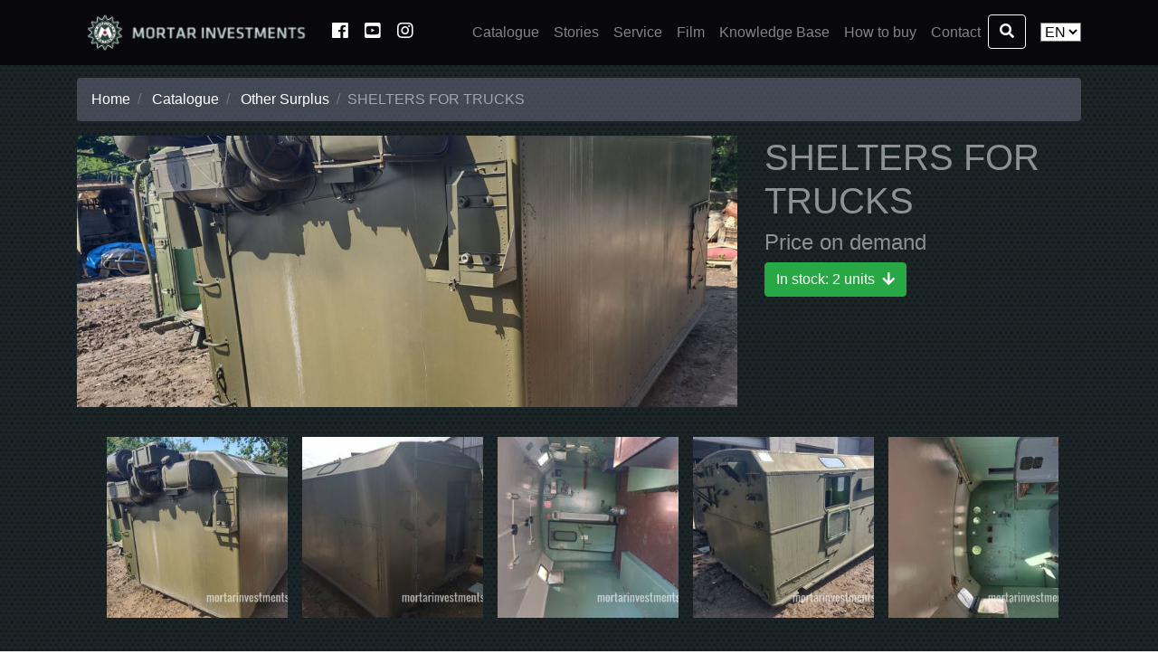

--- FILE ---
content_type: text/html; charset=UTF-8
request_url: https://mortarinvestments.eu/catalog/item/shelters-for-trucks
body_size: 6903
content:
<!DOCTYPE html>
<html lang="en">
    <head>
                <!-- Global site tag (gtag.js) - Google Analytics -->
        <script async src="https://www.googletagmanager.com/gtag/js?id=UA-149176425-1"></script>
        <script>
            window.dataLayer = window.dataLayer || [];
            function gtag(){dataLayer.push(arguments);}
            gtag('js', new Date());

            gtag('config', 'UA-149176425-1');
        </script>
        
        <meta charset="utf-8">
        <meta name="viewport" content="width=device-width, initial-scale=1, shrink-to-fit=no">
        <meta name="description" content="  Shelters for Trucks military and army vehicles and spare parts for sale            Price on demand    ">
        <meta name="keywords" content="buy, for sale, on sale, price, military equipment, army, vehicles, classic cars, rental for movies, weapons, trucks, armoured, jeeps, tanks, spare parts, russian, tyres">
        <meta name="author" content="Mortar Investments">

        <title>Mortar  - Shelters for Trucks</title>
                    <link href="/vendor/bootstrap/css/bootstrap.min.css" rel="stylesheet">
            <link href="/vendor/fontawesome/css/all.min.css" rel="stylesheet">
            <link href="/css/modern-business.min.css" rel="stylesheet">
            <link href="/css/fresco/fresco.min.css" rel="stylesheet">
            <link href="/vendor/slick/slick.min.css" rel="stylesheet">
            <link href="/vendor/slick/slick-theme.min.css" rel="stylesheet">
            <link href="/css/main.min.css" rel="stylesheet">
            <link rel="shortcut icon" href="/favicon.png">
            <link href="https://mortarinvestments.eu/catalog/item/shelters-for-trucks?" rel="canonical">
                                                                    <link href="https://mortarinvestments.eu/catalog/item/shelters-for-trucks" rel="alternate" hreflang="en-US">
                <link href="https://mortarinvestments.eu/de/catalog/item/shelters-for-trucks" rel="alternate" hreflang="de-DE">
                <link href="https://mortarinvestments.eu/fr/catalog/item/shelters-for-trucks" rel="alternate" hreflang="fr-FR">
                <link href="https://mortarinvestments.eu/cs/catalog/item/shelters-for-trucks" rel="alternate" hreflang="cs-CZ">
                        </head>
    <body>
                    <!-- Navigation -->
            <nav class="navbar fixed-top navbar-expand-lg navbar-dark bg-navigation fixed-top">
                <div class="container">
                    <span class="navbar-brand">
                        <a href="/"><img alt="website logo" src="/images/logo_new.png" style="width: 264px"></a>&nbsp;&nbsp;
                        <a href="https://www.facebook.com/mortarinvestments"><i class="fab fa-facebook"></i></a>&nbsp;&nbsp;
                        <a href="https://www.youtube.com/channel/UCJfXzTHdMWI-Hyhd1n0t3sw"><i class="fab fa-youtube-square"></i></a>&nbsp;&nbsp;
                        <a href="https://www.instagram.com/mortarinvestments/"><i class="fab fa-instagram"></i></a>
                    </span>
                    <button class="navbar-toggler navbar-toggler-right" type="button" data-toggle="collapse" data-target="#navbarResponsive" aria-controls="navbarResponsive" aria-expanded="false" aria-label="Toggle navigation">
                        <span class="navbar-toggler-icon"></span>
                    </button>
                    <div class="collapse navbar-collapse" id="navbarResponsive">
                        <ul class="navbar-nav ml-auto">
                                                                                                                                            
                                                                        <li class="nav-item ">
                                        <a class="nav-link" href="/Catalogue">
                                            Catalogue
                                        </a>
                                    </li>
                                                                                                                
                                                                        <li class="nav-item ">
                                        <a class="nav-link" href="/Stories">
                                            Stories
                                        </a>
                                    </li>
                                                                                                                
                                                                        <li class="nav-item ">
                                        <a class="nav-link" href="/Service">
                                            Service
                                        </a>
                                    </li>
                                                                                                                
                                                                        <li class="nav-item ">
                                        <a class="nav-link" href="/Film">
                                            Film
                                        </a>
                                    </li>
                                                                                                                
                                                                        <li class="nav-item ">
                                        <a class="nav-link" href="/KnowledgeBase">
                                            Knowledge Base
                                        </a>
                                    </li>
                                                                                                                
                                                                        <li class="nav-item  searchToggle">
                                        <a class="nav-link" href="/HowToBuy">
                                            How to buy
                                        </a>
                                    </li>
                                                                                                                
                                                                        <li class="nav-item  searchToggle">
                                        <a class="nav-link" href="/Contact">
                                            Contact
                                        </a>
                                    </li>
                                                                                        <li class="nav-item">
                                <form action="/s" method="get">
                                    <div class="input-group">
                                        <input type="text" class="form-control" id="searchBarInput" name="q" placeholder="Search term...">
                                        <span class="input-group-btn">
                                            <button class="btn btn-outline-light" id="searchIcon" type="button">
                                                <span class="fa fa-search"></span>
                                            </button>
                                        </span>
                                    </div>
                                </form>
                            </li>
                        </ul>
                    </div>
                    <div class="form-group language-div">
                        <form action="/changeLanguage" id="changeLanguage" method="post" onchange="document.getElementById('changeLanguage').submit();">
                            <select class="language-select" name="lang">
                                <option value="">EN</option>
                                <option value="de" >DE</option>
                                <option value="fr">FR</option>
                                <option value="cs">CZ</option>
                            </select>
                        </form>
                    </div>
                </div>
            </nav>
        



        

    <!-- Page Content -->
    <div class="container padding-top">

        <ol class="breadcrumb">
            <li class="breadcrumb-item">
                <a href="/">Home</a>
            </li>
            <li class="breadcrumb-item">
                <a href="/Catalogue">Catalogue</a>
            </li>
            <li class="breadcrumb-item">
                <a href="/OtherSurplus">Other Surplus</a>
            </li>
            <li class="breadcrumb-item active">SHELTERS FOR TRUCKS</li>
        </ol>

        <!-- Portfolio Item Row -->
        <div class="row">
            <div class="col-md-8">
                <img class="img-fluid itemDetail-main thumbnail-cover" src="/userfiles/images/items/SheltersForTrucks/width1200/IMG_20210830_135234464_HDR.jpg" alt="">
            </div>

            <div class="col-md-4">
                <h1>SHELTERS FOR TRUCKS</h1>
                <h4>
                                            Price on demand                                    </h4>

                                    <a href="#inStock" class="btn btn-success">In stock: 2 units&nbsp;&nbsp;<span class="fas fa-arrow-down"></span></a>&nbsp;
                    <br />
                                
            </div>

        </div>
        <!-- /.row -->

        <hr>

        <!-- Related Projects Row -->
        <div class="row">
            <div class="col-md-12 col-sm-12 mb-12">
                <ul id="lightSlider">
                                            <li data-src="/userfiles/images/items/SheltersForTrucks/width350w/IMG_20210830_135234464_HDR.jpg">
                            <a href="" class="gallery" fresco-pos="1">
                                <img class="img-fluid itemDetail-thumbnail thumbnail-cover" src="/userfiles/images/items/SheltersForTrucks/width350w/IMG_20210830_135234464_HDR.jpg"
                                     srcset="/userfiles/images/items/SheltersForTrucks/width1200w//IMG_20210830_135234464_HDR.jpg 1200w,
                                             /userfiles/images/items/SheltersForTrucks/width550w//IMG_20210830_135234464_HDR.jpg 550w,
                                             /userfiles/images/items/SheltersForTrucks/width350w//IMG_20210830_135234464_HDR.jpg 350w"
                                     sizes="(min-width: 1024px) 350px,
                                            (max-width: 1024px) and (min-width: 400px) 550px,
                                            100vw"
                                     alt="image">
                            </a>
                        </li>
                                            <li data-src="/userfiles/images/items/SheltersForTrucks/width350w/IMG_20210830_135252862_HDR.jpg">
                            <a href="" class="gallery" fresco-pos="2">
                                <img class="img-fluid itemDetail-thumbnail thumbnail-cover" src="/userfiles/images/items/SheltersForTrucks/width350w/IMG_20210830_135252862_HDR.jpg"
                                     srcset="/userfiles/images/items/SheltersForTrucks/width1200w//IMG_20210830_135252862_HDR.jpg 1200w,
                                             /userfiles/images/items/SheltersForTrucks/width550w//IMG_20210830_135252862_HDR.jpg 550w,
                                             /userfiles/images/items/SheltersForTrucks/width350w//IMG_20210830_135252862_HDR.jpg 350w"
                                     sizes="(min-width: 1024px) 350px,
                                            (max-width: 1024px) and (min-width: 400px) 550px,
                                            100vw"
                                     alt="image">
                            </a>
                        </li>
                                            <li data-src="/userfiles/images/items/SheltersForTrucks/width350w/IMG_20210830_135300353.jpg">
                            <a href="" class="gallery" fresco-pos="3">
                                <img class="img-fluid itemDetail-thumbnail thumbnail-cover" src="/userfiles/images/items/SheltersForTrucks/width350w/IMG_20210830_135300353.jpg"
                                     srcset="/userfiles/images/items/SheltersForTrucks/width1200w//IMG_20210830_135300353.jpg 1200w,
                                             /userfiles/images/items/SheltersForTrucks/width550w//IMG_20210830_135300353.jpg 550w,
                                             /userfiles/images/items/SheltersForTrucks/width350w//IMG_20210830_135300353.jpg 350w"
                                     sizes="(min-width: 1024px) 350px,
                                            (max-width: 1024px) and (min-width: 400px) 550px,
                                            100vw"
                                     alt="image">
                            </a>
                        </li>
                                            <li data-src="/userfiles/images/items/SheltersForTrucks/width350w/IMG_20210830_135312270_HDR.jpg">
                            <a href="" class="gallery" fresco-pos="4">
                                <img class="img-fluid itemDetail-thumbnail thumbnail-cover" src="/userfiles/images/items/SheltersForTrucks/width350w/IMG_20210830_135312270_HDR.jpg"
                                     srcset="/userfiles/images/items/SheltersForTrucks/width1200w//IMG_20210830_135312270_HDR.jpg 1200w,
                                             /userfiles/images/items/SheltersForTrucks/width550w//IMG_20210830_135312270_HDR.jpg 550w,
                                             /userfiles/images/items/SheltersForTrucks/width350w//IMG_20210830_135312270_HDR.jpg 350w"
                                     sizes="(min-width: 1024px) 350px,
                                            (max-width: 1024px) and (min-width: 400px) 550px,
                                            100vw"
                                     alt="image">
                            </a>
                        </li>
                                            <li data-src="/userfiles/images/items/SheltersForTrucks/width350w/IMG_20210830_135326154_HDR.jpg">
                            <a href="" class="gallery" fresco-pos="5">
                                <img class="img-fluid itemDetail-thumbnail thumbnail-cover" src="/userfiles/images/items/SheltersForTrucks/width350w/IMG_20210830_135326154_HDR.jpg"
                                     srcset="/userfiles/images/items/SheltersForTrucks/width1200w//IMG_20210830_135326154_HDR.jpg 1200w,
                                             /userfiles/images/items/SheltersForTrucks/width550w//IMG_20210830_135326154_HDR.jpg 550w,
                                             /userfiles/images/items/SheltersForTrucks/width350w//IMG_20210830_135326154_HDR.jpg 350w"
                                     sizes="(min-width: 1024px) 350px,
                                            (max-width: 1024px) and (min-width: 400px) 550px,
                                            100vw"
                                     alt="image">
                            </a>
                        </li>
                                    </ul>
            </div>
        </div>
        <!-- /.row -->


        

        
        <!-- Description Row -->
        <div class="row">
            <div class="col-md-12">
                <h3 class="my-3">Description</h3>
                <p style="text-align: justify;">We sell used camper/shelter constructions for <a href="https://mortarinvestments.eu/catalog/item/zil-131">ZIL-131</a>, <a href="https://mortarinvestments.eu/catalog/item/ural-375">URAL-375D</a>, <a href="https://mortarinvestments.eu/catalog/item/zil-157">ZIL-157</a>, <a href="https://mortarinvestments.eu/catalog/item/praga-v3s">Praga V3S</a>, <a href="https://mortarinvestments.eu/catalog/item/gaz-66">GAZ-66</a>, <a href="https://mortarinvestments.eu/catalog/item/gaz-66">URAL-4320</a>&nbsp;and <a href="https://mortarinvestments.eu/catalog/item/kamaz-4310">KAMAZ-4310</a>.&nbsp;</p>

<p style="text-align: justify;">&nbsp;</p>

<p style="text-align: justify;">Kung - an abbreviation for a universal shelter in the Soviet army. Their weight is around 1.5 metric tonnes.&nbsp;</p>

<p style="text-align: justify;">&nbsp;</p>

<h2 style="text-align: justify;">History</h2>

<p style="text-align: justify;"><br />
The KUNG-1M shelter body was developed for the ZIL-157 truck, but after the ZIL-131 truck was adopted by the Soviet Army, the development of a new model began.</p>

<p style="text-align: justify;">The most common is the standard KM131 frame-metal van body or K131 van body assembled from steel corners and channels, sheathed with aluminium sheets on the outside and plywood impregnated with varnish. The voids between the casing are filled with reinforced foam panels. All bodies, regardless of specialization, were equipped with heating, ventilation, ceiling lights and household equipment. It is installed on the chassis of a car of the ZIL-131 type (ZIL-433422). The overall dimensions of the body on the chassis when loading onto a universal railway platform should fit into the size of the O-VM rolling stock.</p>

<p style="text-align: justify;">&nbsp;</p>

<h2 style="text-align: justify;">Description</h2>

<p style="text-align: justify;"><br />
Inside all types of bodies, in addition to various equipment (often very complex), equipment and property, there was a set of standard household equipment and sleeping places (hanging hammocks, unless KUNG was a specialized recreation room).</p>

<p style="text-align: justify;">To ensure normal working conditions of personnel, equipment and devices both in peacetime and during hostilities, the box body is equipped with a heating and ventilation unit ОВ-65 (less often ОВ-95), which runs on diesel fuel, and a filter-ventilation FVUA-100N-12 installation. FVUA is a unit that filters and disinfects outboard air and delivers it to the body, which creates excessive pressure, and as a result, a safe living environment for people.</p>

<p style="text-align: justify;">Such installations appeared only in the early 1970s. Prior to this, attempts to counteract the ingress of OM and radioactive dust into the bodies were reduced to enhanced sealing of the openings of windows, doors and hatches by installing rubber gaskets and improving locks and latches, which was clearly not enough. Only with the advent of the decontaminated air pressurization system did it become possible to ensure crew life support or calculation. To control overpressure in each body there is a dashboard.</p>

<p style="text-align: justify;">&nbsp;</p>

<h2 style="text-align: justify;">Application</h2>

<p style="text-align: justify;"><br />
KUNG is a type of closed box van for trucks that were in service with the Soviet Army of the USSR Armed Forces and the armies of the Warsaw Pact countries. The widespread prevalence of cars with KUNGs in the army and national economy has actually made the abbreviation a household name for closed bodies in general.</p>

<p style="text-align: justify;">KUNGs were produced for installation on the chassis of GAZ-63, ZIL-157, GAZ-66, ZIL-131, KamAZ-4310, Ural-375 and other special vehicles. All modifications for different cars had a set of standardized structural elements, in particular - frame elements, panelling, windows, doors, attachments.</p>

<p style="text-align: justify;">KUNG-type bodies: wooden-metal, insulated, sealed, heated.</p>

<p style="text-align: justify;">Designed to accommodate personnel, laboratories, repair shops, field kitchens (PAK-170, PAK-200), electronic systems, first-aid posts and more.</p>

<p style="text-align: justify;">The assigned body service life in the USSR Armed Forces is 15 calendar years.</p>

<p style="text-align: justify;">Since Soviet times, in many military units, due to the lack of specialized transport, some of the vehicles with KUNG bodies were semi-underground converted for transporting personnel in order to ensure the daily activities of the military unit: transporting combat shifts to combat duty posts, outfits and guards, calculations, crews, groups and other military units, as well as in other necessary cases (and in all remote and isolated garrisons such machines often performed the function of cargo-passenger transport &quot;for all occasions&quot;). All special equipment and a filter-ventilation unit were removed as much as possible from the body, the heating system could remain, the lighting network of the body was also kept, the openings from the HLPE were sewn up or jammed. In the vacant body space along the sides, two wooden or metal benches were installed, sometimes an additional wider central bench was placed, in this case, up to 40 people in summer uniforms were placed in a K-131 type body (in rows 11 + 9 + 9 + 11). Such vehicles in the army were used for a long time (and are still in use) until specialized bodies for transporting people in cross-country vehicles began to arrive.</p>

<p style="text-align: justify;">&nbsp;</p>
            </div>
        </div>

        <h4 id="inStock" class="my-3">In stock</h4>
        <div class="row">
                                                
                            <div class="col-lg-3 col-md-6 mb-4">
                <div class="card h-100">
                    <a href="/catalog/onStock/zil-131-aluminium-insulater-shelter"><img class="card-img-top thumbnail-cover itemList-thumbnail" src="/userfiles/images/onStock/ZIL131AluminiumInsulaterShelter/width350w/IMG_20210910_150403561_HDR.jpg" alt=""></a>
                    <div class="card-body">
                        <h4 class="card-title">
                            <a href="/catalog/onStock/zil-131-aluminium-insulater-shelter">ZIL-131 aluminium insulater shelter</a>
                        </h4>
                        <h5>
                                                        Price on demand                                                 </h5>
                    </div>
                </div>
            </div>
                                                
                            <div class="col-lg-3 col-md-6 mb-4">
                <div class="card h-100">
                    <a href="/catalog/onStock/zil-131-aluminium-insulated-shelter"><img class="card-img-top thumbnail-cover itemList-thumbnail" src="/userfiles/images/onStock/ZIL131AluminiumInsulatedShelter/width350w/IMG_20220922_171915080_HDR.jpg" alt=""></a>
                    <div class="card-body">
                        <h4 class="card-title">
                            <a href="/catalog/onStock/zil-131-aluminium-insulated-shelter">ZIL-131 aluminium insulated shelter</a>
                        </h4>
                        <h5>
                                                        Price on demand                                                 </h5>
                    </div>
                </div>
            </div>
                    </div>
        <hr>

    </div>
    <!-- /.container -->
        
                            <!-- Footer -->
            <footer class="py-5 bg-dark">
                <div class="container">
                    <div class="card mb-4">
    <div class="card-header">
        <h2>You may want to know:</h2>
    </div>
    <div class="card-body">
        <div class="row">
            <div class="col-lg-12">
                <div id="toptipsCarousel" class="carousel slide" data-ride="carousel" data-interval="10000">
                    <ol class="carousel-indicators">
                        <li data-target="#toptipsCarousel" data-slide-to="0" class="active"></li>
                        <li data-target="#toptipsCarousel" data-slide-to="1"></li>
                        <li data-target="#toptipsCarousel" data-slide-to="2"></li>
                        <li data-target="#toptipsCarousel" data-slide-to="3"></li>
                    </ol>
                    <div class="carousel-inner" role="listbox">
                        <!-- Slide One - Set the background image for this slide in the line below -->
                        <div class="carousel-item active" style="height:auto;">
                            <div class="carousel-caption" style="position: static; text-align: left">
                                <h4>Catalogue</h4>
                                <p>Tanks, military vehicles, jeeps and trucks for sale at a good price. Buy Eastern army vehicles on-line. We sell ex mod vehicles in the USA, the UK and Canada. Having a lot of Soviet military surplus for sale, we offer Soviet T-55 tanks and T-34 tanks, Russian armoured vehicles BRDM-2 and BTR-60, Soviet heavy military trucks ZIL, GAZ, URAL, KRAZ and KAMAZ and recovery tanks VT-55. We export Czech ex-army trucks Tatra 815 and Tatra 813; buy Czechoslovakian armoured personnel carriers OT-64 SKOT. We sell spare parts for Russian military vehicles, tanks and trucks (engines, tracks, transmissions and many more). Tracked and wheeled amphibious vehicles on sale (BV 202, BV 206, Sisu Nasu, ATS-59G and LUAZ-967).</p>
                            </div>
                        </div>
                        <!-- Slide Two - Set the background image for this slide in the line below -->
                        <div class="carousel-item" style="height:auto;">
                            <div class="carousel-caption" style="position: static; text-align: left">
                                <h3>In our stock</h3>
                                <p>We sell vintage Russian off-road vehicles UAZ-469, UAZ-31512, UAZ-452 and GAZ-69. Russian military aircraft for sale (MiG-21 Mil Mi-2). Buy Russian army surplus (military canteens and KUNG shelters for army trucks.) Wholesale of Russian ammo boxes and ammunition crates. Vast choice of heavy-duty Russian tyres for jeeps and trucks and APCs. Buy Soviet WWII classic cars GAZ-67, GAZ AA and BA 64. We sell Czechoslovakian classic cars Tatra 805, Praga PLDVK and OT-810. We transport military goods world-wide. We deliver deactivated deco Russian guns. We repair military vehicles. We road-register army vehicles. We are a Russian army shop in the EU.</p>
                            </div>
                        </div>
                        <!-- Slide Three - Set the background image for this slide in the line below -->
                        <div class="carousel-item" style="height:auto;">
                            <div class="carousel-caption" style="position: static; text-align: left">
                                <h3>Service</h3>
                                <p>Sale and rental of vintage Soviet army vehicles for filming purposes. Import and export of Russian military vehicles. We procure armoured vehicles, trucks and tanks for our clients and film-makers. We offer Czech military surplus equipment. We source Russian, Czechoslovakian and East German classic cars for movies. We supply manuals for military vehicles and engines. We act as war-material agents. We decommission and demilitarize military goods. We act as advisors on military acquisitions. We assure comprehensive logistics of military vehicles.</p>
                            </div>
                        </div>
                        <div class="carousel-item" style="height:auto;">
                            <div class="carousel-caption" style="position: static; text-align: left">
                                <h3>Import and export</h3>
                                <p>We apply for import licences and export licences for material of war. We export Russian and Soviet military vehicles and aircraft to the USA and Canada. We provide maintenance and repair service for army material. We repair, overhaul, redress, repaint, reconstruct and convert army vehicles. We are based in the Czech Republic. We ship military goods to Africa.</p>
                            </div>
                        </div>
                    </div>
                </div>
            </div>
        </div>
    </div>
</div>
<hr>
                                                                                                                        
                                                                <p class="m-0 text-center text-white">
                                    <a href="/GeneralTermsAndConditions">
                                        General Terms and Conditions
                                    </a>
                                </p>
                                                                                                
                                                                <p class="m-0 text-center text-white">
                                    <a href="/LegalInformation">
                                        Legal information
                                    </a>
                                </p>
                                                                        <p class="m-0 text-center text-white">
                        Copyright &copy; Mortar Investments 2010 - 2026
                    </p>
                </div>
                <!-- /.container -->
            </footer>
        
                    <script src="/vendor/jquery/jquery.min.js"></script>
            <script src="/vendor/bootstrap/js/bootstrap.bundle.min.js"></script>
            <script src="/js/fresco/fresco.js"></script>
            <script src="/js/paginga.jquery.min.js"></script>
            <script src="/vendor/slick/slick.min.js"></script>
            <script>
                $(document).ready(function(){
                    // $("#lightSlider").lightSlider({
                    //     item: 5,
                    //     pager: false,
                    //     autowidt: true,
                    //
                    // });
                    $("#lightSlider").slick({
                        infinite: false,
                        slidesToShow: 5,
                        slidesToScroll: 1,
                        variableWidth: true,
                        responsive: [
                            {
                                breakpoint: 1200,
                                settings: {
                                    slidesToShow: 4,
                                    slidesToScroll: 1
                                }
                            },
                            {
                                breakpoint: 991,
                                settings: {
                                    slidesToShow: 3,
                                    slidesToScroll: 1
                                }
                            },
                            {
                                breakpoint: 600,
                                settings: {
                                    slidesToShow: 2,
                                    slidesToScroll: 1
                                }
                            },
                            {
                                breakpoint: 480,
                                settings: {
                                    slidesToShow: 1,
                                    slidesToScroll: 1
                                }
                            }
                        ]
                        });

                    $('#searchIcon').click(function (e) {
                        e.preventDefault();
                        $('#searchBarInput, .searchToggle').stop().toggle('slow');
                    });


                });
            </script>
        
    <script>
        $(document).ready(function(){
            $(".gallery").on("click", function(event) {
                event.preventDefault();
                Fresco.show([
                                            '/userfiles/images/items/SheltersForTrucks/width1200w/IMG_20210830_135234464_HDR.jpg',                                            '/userfiles/images/items/SheltersForTrucks/width1200w/IMG_20210830_135252862_HDR.jpg',                                            '/userfiles/images/items/SheltersForTrucks/width1200w/IMG_20210830_135300353.jpg',                                            '/userfiles/images/items/SheltersForTrucks/width1200w/IMG_20210830_135312270_HDR.jpg',                                            '/userfiles/images/items/SheltersForTrucks/width1200w/IMG_20210830_135326154_HDR.jpg'                                    ], Number($(this).attr("fresco-pos")));

            });
        });
    </script>
    </body>
</html>


--- FILE ---
content_type: text/css
request_url: https://mortarinvestments.eu/css/modern-business.min.css
body_size: 522
content:
/*!
 * Start Bootstrap - Modern Business (https://startbootstrap.com/template-overviews/modern-business)
 * Copyright 2013-2017 Start Bootstrap
 * Licensed under MIT (https://github.com/BlackrockDigital/startbootstrap-logomodern-business-nav/blob/master/LICENSE)
 */body{background-image:url(../images/htmlBg.png);color:#ffffff80}a{color:#fff}a:hover{color:#fff;text-decoration:underline}.carousel-item{height:65vh;min-height:300px;background:no-repeat center center scroll;-webkit-background-size:cover;-moz-background-size:cover;-o-background-size:cover;background-size:cover}.portfolio-item{margin-bottom:30px}.bg-navigation{background-color:#07070cff}.quick-contact{list-style-type:none;-webkit-padding-start:0;padding-left:0;-moz-padding-start:0}.card{background-color:#6f748a7a}.breadcrumb{background-color:#6f748a7a}.breadcrumb-item,.breadcrumb-item.active{color:#ffffff80}.list-group{background-color:#6f748a7a}.list-group-item{background-color:#6f748a7a}.list-group-item:hover{background-color:#ffffff80}.padding-top{padding-top:84px}@media (min-width:992px){.padding-top{padding-top:86px}}

--- FILE ---
content_type: text/css
request_url: https://mortarinvestments.eu/css/main.min.css
body_size: 334
content:
html{scroll-behavior:smooth}#searchBarInput{display:none}.thumbnail-cover{object-fit:cover}.itemDetail-thumbnail{height:200px;width:200px}.itemDetail-main{height:300px;width:800px}.itemList-thumbnail{height:150px}.storyList-thumbnail{height:200px;width:750px}.storyDetail-thumbnail{height:300px;width:1200px}.menu-label{font-weight:700;background-color:#3d424e}.language-div{margin-left:1rem;margin-top:1rem;margin-bottom:1rem}.language-select{background-color:#fff}.pager .pageNumbers a{display:inline-block;padding:0 10px;color:gray}.pager .pageNumbers a.active{color:#007bff}.carousel-toptip{height:auto}.carousel-toptip div{position:static}

--- FILE ---
content_type: application/javascript
request_url: https://mortarinvestments.eu/js/fresco/fresco.js
body_size: 16339
content:
/*!
 * Fresco - A Beautiful Responsive Lightbox - v2.2.5
 * (c) 2012-2018 Nick Stakenburg
 *
 * http://www.frescojs.com
 *
 * License: http://www.frescojs.com/license
 */
!function(a,b){"function"==typeof define&&define.amd?define(["jquery"],b):"object"==typeof module&&module.exports?module.exports=b(require("jquery")):a.Fresco=b(jQuery)}(this,function($){function baseToString(a){return"string"==typeof a?a:null==a?"":a+""}function Timers(){return this.initialize.apply(this,_slice.call(arguments))}function getURIData(a){var b={type:"image"};return $.each(Types,function(c,d){var e=d.data(a);e&&(b=e,b.type=c,b.url=a)}),b}function detectExtension(a){var b=(a||"").replace(/\?.*/g,"").match(/\.([^.]{3,4})$/);return b?b[1].toLowerCase():null}function View(){this.initialize.apply(this,_slice.call(arguments))}function Thumbnail(){this.initialize.apply(this,_slice.call(arguments))}var Fresco={};$.extend(Fresco,{version:"2.2.5"}),Fresco.Skins={fresco:{}};var Bounds={viewport:function(){var a={width:$(window).width()};if(Browser.MobileSafari||Browser.Android&&Browser.Gecko){var b=document.documentElement.clientWidth/window.innerWidth;a.height=window.innerHeight*b}else a.height=$(window).height();return a}},Browser=function(a){function b(b){var c=new RegExp(b+"([\\d.]+)").exec(a);return c?parseFloat(c[1]):!0}return{IE:!(!window.attachEvent||-1!==a.indexOf("Opera"))&&b("MSIE "),Opera:a.indexOf("Opera")>-1&&(!!window.opera&&opera.version&&parseFloat(opera.version())||7.55),WebKit:a.indexOf("AppleWebKit/")>-1&&b("AppleWebKit/"),Gecko:a.indexOf("Gecko")>-1&&-1===a.indexOf("KHTML")&&b("rv:"),MobileSafari:!!a.match(/Apple.*Mobile.*Safari/),Chrome:a.indexOf("Chrome")>-1&&b("Chrome/"),ChromeMobile:a.indexOf("CrMo")>-1&&b("CrMo/"),Android:a.indexOf("Android")>-1&&b("Android "),IEMobile:a.indexOf("IEMobile")>-1&&b("IEMobile/")}}(navigator.userAgent),_slice=Array.prototype.slice,_={isElement:function(a){return a&&1===a.nodeType},String:{capitalize:function(a){return a=baseToString(a),a&&a.charAt(0).toUpperCase()+a.slice(1)}}};!function(){function a(a){var b;if(a.originalEvent.wheelDelta?b=a.originalEvent.wheelDelta/120:a.originalEvent.detail&&(b=-a.originalEvent.detail/3),b){var c=$.Event("fresco:mousewheel");$(a.target).trigger(c,b),c.isPropagationStopped()&&a.stopPropagation(),c.isDefaultPrevented()&&a.preventDefault()}}$(document.documentElement).on("mousewheel DOMMouseScroll",a)}();var Fit={within:function(a,b){for(var c=$.extend({height:!0,width:!0},arguments[2]||{}),d=$.extend({},b),e=1,f=5,g={width:c.width,height:c.height};f>0&&(g.width&&d.width>a.width||g.height&&d.height>a.height);){var h=1,i=1;g.width&&d.width>a.width&&(h=a.width/d.width),g.height&&d.height>a.height&&(i=a.height/d.height),e=Math.min(h,i),d={width:b.width*e,height:b.height*e},f--}return d.width=Math.max(d.width,0),d.height=Math.max(d.height,0),d}};$.extend($.easing,{frescoEaseInCubic:function(a,b,c,d,e){return d*(b/=e)*b*b+c},frescoEaseInSine:function(a,b,c,d,e){return-d*Math.cos(b/e*(Math.PI/2))+d+c},frescoEaseOutSine:function(a,b,c,d,e){return d*Math.sin(b/e*(Math.PI/2))+c}});var Support=function(){function a(a){return c(a,"prefix")}function b(a,b){for(var c in a)if(void 0!==d.style[a[c]])return"prefix"===b?a[c]:!0;return!1}function c(a,c){var d=a.charAt(0).toUpperCase()+a.substr(1),f=(a+" "+e.join(d+" ")+d).split(" ");return b(f,c)}var d=document.createElement("div"),e="Webkit Moz O ms Khtml".split(" ");return{canvas:function(){var a=document.createElement("canvas");return!(!a.getContext||!a.getContext("2d"))}(),css:{animation:c("animation"),transform:c("transform"),prefixed:a},svg:!!document.createElementNS&&!!document.createElementNS("http://www.w3.org/2000/svg","svg").createSVGRect,touch:function(){try{return!!("ontouchstart"in window||window.DocumentTouch&&document instanceof DocumentTouch)}catch(a){return!1}}()}}();Support.detectMobileTouch=function(){Support.mobileTouch=Support.touch&&(Browser.MobileSafari||Browser.Android||Browser.IEMobile||Browser.ChromeMobile||!/^(Win|Mac|Linux)/.test(navigator.platform))},Support.detectMobileTouch();var ImageReady=function(){return this.initialize.apply(this,Array.prototype.slice.call(arguments))};$.extend(ImageReady.prototype,{supports:{naturalWidth:function(){return"naturalWidth"in new Image}()},initialize:function(a,b,c){return this.img=$(a)[0],this.successCallback=b,this.errorCallback=c,this.isLoaded=!1,this.options=$.extend({method:"naturalWidth",pollFallbackAfter:1e3},arguments[3]||{}),this.supports.naturalWidth&&"onload"!==this.options.method?this.img.complete&&"undefined"!==$.type(this.img.naturalWidth)?void setTimeout($.proxy(function(){this.img.naturalWidth>0?this.success():this.error()},this)):($(this.img).bind("error",$.proxy(function(){setTimeout($.proxy(function(){this.error()},this))},this)),this.intervals=[[1e3,10],[2e3,50],[4e3,100],[2e4,500]],this._ipos=0,this._time=0,this._delay=this.intervals[this._ipos][1],void this.poll()):void setTimeout($.proxy(this.fallback,this))},poll:function(){this._polling=setTimeout($.proxy(function(){if(this.img.naturalWidth>0)return void this.success();if(this._time+=this._delay,this.options.pollFallbackAfter&&this._time>=this.options.pollFallbackAfter&&!this._usedPollFallback&&(this._usedPollFallback=!0,this.fallback()),this._time>this.intervals[this._ipos][0]){if(!this.intervals[this._ipos+1])return void this.error();this._ipos++,this._delay=this.intervals[this._ipos][1]}this.poll()},this),this._delay)},fallback:function(){var a=new Image;this._fallbackImg=a,a.onload=$.proxy(function(){a.onload=function(){},this.supports.naturalWidth||(this.img.naturalWidth=a.width,this.img.naturalHeight=a.height),this.success()},this),a.onerror=$.proxy(this.error,this),a.src=this.img.src},abort:function(){this._fallbackImg&&(this._fallbackImg.onload=function(){}),this._polling&&(clearTimeout(this._polling),this._polling=null)},success:function(){this._calledSuccess||(this._calledSuccess=!0,this.isLoaded=!0,this.successCallback(this))},error:function(){this._calledError||(this._calledError=!0,this.abort(),this.errorCallback&&this.errorCallback(this))}}),$.extend(Timers.prototype,{initialize:function(){this._timers={}},set:function(a,b,c){this._timers[a]=setTimeout(b,c)},get:function(a){return this._timers[a]},clear:function(a){a?this._timers[a]&&(clearTimeout(this._timers[a]),delete this._timers[a]):this.clearAll()},clearAll:function(){$.each(this._timers,function(a,b){clearTimeout(b)}),this._timers={}}});var Type={isVideo:function(a){return/^(youtube|vimeo)$/.test(a)}},Types={image:{extensions:"bmp gif jpeg jpg png webp",detect:function(a){return $.inArray(detectExtension(a),this.extensions.split(" "))>-1},data:function(a){return this.detect()?{extension:detectExtension(a)}:!1}},vimeo:{detect:function(a){var b=/(vimeo\.com)\/([a-zA-Z0-9-_]+)(?:\S+)?$/i.exec(a);return b&&b[2]?b[2]:!1},data:function(a){var b=this.detect(a);return b?{id:b}:!1}},youtube:{detect:function(a){var b=/(youtube\.com|youtu\.be)\/watch\?(?=.*vi?=([a-zA-Z0-9-_]+))(?:\S+)?$/.exec(a);return b&&b[2]?b[2]:(b=/(youtube\.com|youtu\.be)\/(vi?\/|u\/|embed\/)?([a-zA-Z0-9-_]+)(?:\S+)?$/i.exec(a),b&&b[3]?b[3]:!1)},data:function(a){var b=this.detect(a);return b?{id:b}:!1}}},VimeoThumbnail=function(){var a=function(){return this.initialize.apply(this,_slice.call(arguments))};$.extend(a.prototype,{initialize:function(a,b,c){this.url=a,this.successCallback=b,this.errorCallback=c,this.load()},load:function(){var a=b.get(this.url);if(a)return this.successCallback(a.data.url);var c="http"+(window.location&&"https:"===window.location.protocol?"s":"")+":",d=getURIData(this.url).id;this._xhr=$.getJSON(c+"//vimeo.com/api/oembed.json?url="+c+"//vimeo.com/"+d+"&callback=?",$.proxy(function(a){if(a&&a.thumbnail_url){var c={url:a.thumbnail_url};b.set(this.url,c),this.successCallback(c.url)}else this.errorCallback()},this))},abort:function(){this._xhr&&(this._xhr.abort(),this._xhr=null)}});var b={cache:[],get:function(a){for(var b=null,c=0;c<this.cache.length;c++)this.cache[c]&&this.cache[c].url===a&&(b=this.cache[c]);return b},set:function(a,b){this.remove(a),this.cache.push({url:a,data:b})},remove:function(a){for(var b=0;b<this.cache.length;b++)this.cache[b]&&this.cache[b].url===a&&delete this.cache[b]}};return a}(),VimeoReady=function(){var a=function(){return this.initialize.apply(this,_slice.call(arguments))};$.extend(a.prototype,{initialize:function(a,b){this.url=a,this.callback=b,this.load()},load:function(){var a=b.get(this.url);if(a)return this.callback(a.data);var c="http"+(window.location&&"https:"===window.location.protocol?"s":"")+":",d=getURIData(this.url).id;this._xhr=$.getJSON(c+"//vimeo.com/api/oembed.json?url="+c+"//vimeo.com/"+d+"&maxwidth=9999999&maxheight=9999999&callback=?",$.proxy(function(a){var c={dimensions:{width:a.width,height:a.height}};b.set(this.url,c),this.callback&&this.callback(c)},this))},abort:function(){this._xhr&&(this._xhr.abort(),this._xhr=null)}});var b={cache:[],get:function(a){for(var b=null,c=0;c<this.cache.length;c++)this.cache[c]&&this.cache[c].url===a&&(b=this.cache[c]);return b},set:function(a,b){this.remove(a),this.cache.push({url:a,data:b})},remove:function(a){for(var b=0;b<this.cache.length;b++)this.cache[b]&&this.cache[b].url===a&&delete this.cache[b]}};return a}(),Options={defaults:{effects:{content:{show:0,hide:0},spinner:{show:150,hide:150},window:{show:440,hide:300},thumbnail:{show:300,delay:150},thumbnails:{slide:0}},keyboard:{left:!0,right:!0,esc:!0},loadedMethod:"naturalWidth",loop:!1,onClick:"previous-next",overflow:!1,overlay:{close:!0},preload:[1,2],position:!0,skin:"fresco",spinner:!0,spinnerDelay:300,sync:!0,thumbnails:"horizontal",ui:"outside",uiDelay:3e3,vimeo:{autoplay:1,api:1,title:1,byline:1,portrait:0,loop:0},youtube:{autoplay:1,controls:1,enablejsapi:1,hd:1,iv_load_policy:3,loop:0,modestbranding:1,rel:0,vq:"hd1080"},initialTypeOptions:{image:{},vimeo:{width:1280},youtube:{width:1280,height:720}}},create:function(a,b,c){a=a||{},c=c||{},a.skin=a.skin||this.defaults.skin;var d=a.skin?$.extend({},Fresco.Skins[a.skin]||Fresco.Skins[this.defaults.skin]):{},e=$.extend(!0,{},this.defaults,d);e.initialTypeOptions&&(b&&e.initialTypeOptions[b]&&(e=$.extend(!0,{},e.initialTypeOptions[b],e)),delete e.initialTypeOptions);var f=$.extend(!0,{},e,a);if(Support.mobileTouch&&"inside"===f.ui&&(f.ui="outside"),(!f.effects||Browser.IE&&Browser.IE<9)&&(f.effects={},$.each(this.defaults.effects,function(a,b){$.each(f.effects[a]=$.extend({},b),function(b){f.effects[a][b]=0})}),f.spinner=!1),f.keyboard&&("boolean"===$.type(f.keyboard)&&(f.keyboard={},$.each(this.defaults.keyboard,function(a,b){f.keyboard[a]=!0})),("vimeo"===b||"youtube"===b)&&$.extend(f.keyboard,{left:!1,right:!1})),!f.overflow||Support.mobileTouch?f.overflow={x:!1,y:!1}:"boolean"===$.type(f.overflow)&&(f.overflow={x:!1,y:!0}),("vimeo"===b||"youtube"===b)&&(f.overlap=!1),(Browser.IE&&Browser.IE<9||Support.mobileTouch)&&(f.thumbnail=!1,f.thumbnails=!1),"youtube"!==b&&(f.width&&!f.maxWidth&&(f.maxWidth=f.width),f.height&&!f.maxHeight&&(f.maxHeight=f.height)),!f.thumbnail&&"boolean"!==$.type(f.thumbnail)){var g=!1;switch(b){case"youtube":var h="http"+(window.location&&"https:"===window.location.protocol?"s":"")+":";g=h+"//img.youtube.com/vi/"+c.id+"/0.jpg";break;case"image":case"vimeo":g=!0}f.thumbnail=g}return f}},Overlay={initialize:function(){this.build(),this.visible=!1},build:function(){this.element=$("<div>").addClass("fr-overlay").hide().append($("<div>").addClass("fr-overlay-background")),this.element.on("click",$.proxy(function(){var a=Pages.page;a&&a.view&&a.view.options.overlay&&!a.view.options.overlay.close||Window.hide()},this)),Support.mobileTouch&&this.element.addClass("fr-mobile-touch"),this.element.on("fresco:mousewheel",function(a){a.preventDefault()})},setSkin:function(a){this.skin&&this.element.removeClass("fr-overlay-skin-"+this.skin),this.element.addClass("fr-overlay-skin-"+a),this.skin=a},attach:function(){$(document.body).append(this.element)},detach:function(){this.element.detach()},show:function(a,b){if(this.visible)return void(a&&a());this.visible=!0,this.attach(),this.max();var c=Pages.page&&Pages.page.view.options.effects.window.show||0,d=("number"===$.type(b)?b:c)||0;this.element.stop(!0).fadeTo(d,1,a)},hide:function(a,b){if(!this.visible)return void(a&&a());var c=Pages.page&&Pages.page.view.options.effects.window.hide||0,d=("number"===$.type(b)?b:c)||0;this.element.stop(!0).fadeOut(d||0,$.proxy(function(){this.detach(),this.visible=!1,a&&a()},this))},getScrollDimensions:function(){var a={};return $.each(["width","height"],function(b,c){var d=c.substr(0,1).toUpperCase()+c.substr(1),e=document.documentElement;a[c]=(Browser.IE?Math.max(e["offset"+d],e["scroll"+d]):Browser.WebKit?document.body["scroll"+d]:e["scroll"+d])||0}),a},max:function(){var a;if(Browser.MobileSafari&&Browser.WebKit&&Browser.WebKit<533.18&&(a=this.getScrollDimensions(),this.element.css(a)),Browser.IE&&Browser.IE<9){var b=Bounds.viewport();this.element.css({height:b.height,width:b.width})}Support.mobileTouch&&!a&&this.element.css({height:this.getScrollDimensions().height})}},Window={initialize:function(){this.queues=[],this.queues.hide=$({}),this.pages=[],this._tracking=[],this._first=!0,this.timers=new Timers,this.build(),this.setSkin(Options.defaults.skin)},build:function(){if(this.element=$("<div>").addClass("fr-window fr-measured").hide().append(this._box=$("<div>").addClass("fr-box").append(this._pages=$("<div>").addClass("fr-pages"))).append(this._thumbnails=$("<div>").addClass("fr-thumbnails")),Overlay.initialize(),Pages.initialize(this._pages),Thumbnails.initialize(this._thumbnails),Spinner.initialize(),UI.initialize(),this.element.addClass("fr"+(Support.mobileTouch?"":"-no")+"-mobile-touch"),this.element.addClass("fr"+(Support.svg?"":"-no")+"-svg"),Browser.IE)for(var a=7;9>=a;a++)Browser.IE<a&&this.element.addClass("fr-ltIE"+a);this.element.on("fresco:mousewheel",function(a){a.preventDefault()})},attach:function(){this._attached||($(document.body).append(this.element),this._attached=!0)},detach:function(){this._attached&&(this.element.detach(),this._attached=!1)},setSkin:function(a){this._skin&&this.element.removeClass("fr-window-skin-"+this._skin),this.element.addClass("fr-window-skin-"+a),Overlay.setSkin(a),this._skin=a},setShowingType:function(a){this._showingType!==a&&(this._showingType&&(this.element.removeClass("fr-showing-type-"+this._showingType),Type.isVideo(this._showingType)&&this.element.removeClass("fr-showing-type-video")),this.element.addClass("fr-showing-type-"+a),Type.isVideo(a)&&this.element.addClass("fr-showing-type-video"),this._showingType=a)},startObservingResize:function(){this._onWindowResizeHandler||$(window).on("resize orientationchange",this._onWindowResizeHandler=$.proxy(this._onWindowResize,this))},stopObservingResize:function(){this._onWindowResizeHandler&&($(window).off("resize orientationchange",this._onWindowResizeHandler),this._onWindowResizeHandler=null)},_onScroll:function(){Support.mobileTouch&&this.timers.set("scroll",$.proxy(this.adjustToScroll,this),0)},_onWindowResize:function(){var a;(a=Pages.page)&&(Thumbnails.fitToViewport(),this.updateBoxDimensions(),a.fitToBox(),UI.update(),UI.adjustPrevNext(null,0),Spinner.center(),Overlay.max(),UI._onWindowResize(),this._onScroll())},adjustToScroll:function(){Support.mobileTouch&&this.element.css({top:$(window).scrollTop()})},getBoxDimensions:function(){return this._boxDimensions},updateBoxDimensions:function(){var a;if(a=Pages.page){var b=Bounds.viewport(),c=Thumbnails.getDimensions(),d="horizontal"===Thumbnails._orientation;this._boxDimensions={width:d?b.width:b.width-c.width,height:d?b.height-c.height:b.height},this._boxPosition={top:0,left:d?0:c.width},this._box.css($.extend({},this._boxDimensions,this._boxPosition))}},show:function(a,b){if(this.visible)return void(a&&a());this.visible=!0,this.opening=!0,this.attach(),this.timers.clear("show-window"),this.timers.clear("hide-overlay"),this.adjustToScroll();var c=("number"===$.type(b)?b:Pages.page&&Pages.page.view.options.effects.window.show)||0,d=2;Overlay[Pages.page&&Pages.page.view.options.overlay?"show":"hide"](function(){a&&--d<1&&a()},c),this.timers.set("show-window",$.proxy(function(){this._show($.proxy(function(){this.opening=!1,a&&--d<1&&a()},this),c)},this),c>1?Math.min(.5*c,50):1)},_show:function(a,b){var c=("number"===$.type(b)?b:Pages.page&&Pages.page.view.options.effects.window.show)||0;this.element.stop(!0).fadeTo(c,1,a)},hide:function(a){if(this.view){var b=this.queues.hide;b.queue([]),this.timers.clear("show-window"),this.timers.clear("hide-overlay");var c=Pages.page?Pages.page.view.options.effects.window.hide:0;b.queue($.proxy(function(a){Pages.stop(),Spinner.hide(),a()},this)),b.queue($.proxy(function(a){UI.disable(),UI.hide(null,c),Keyboard.disable(),a()},this)),b.queue($.proxy(function(a){var b=2;this._hide(function(){--b<1&&a()},c),this.timers.set("hide-overlay",$.proxy(function(){Overlay.hide(function(){--b<1&&a()},c)},this),c>1?Math.min(.5*c,150):1),this._first=!0},this)),b.queue($.proxy(function(a){this._reset(),this.stopObservingResize(),Pages.removeAll(),Thumbnails.clear(),this.timers.clear(),this._position=-1;var b=Pages.page&&Pages.page.view.options.afterHide;"function"===$.type(b)&&b.call(Fresco),this.view=null,this.opening=!1,this.closing=!1,this.detach(),a()},this)),"function"===$.type(a)&&b.queue($.proxy(function(b){a(),b()},this))}},_hide:function(a,b){var c=("number"===$.type(b)?b:Pages.page&&Pages.page.view.options.effects.window.hide)||0;this.element.stop(!0).fadeOut(c,a)},load:function(a,b){this.views=a,this.attach(),Thumbnails.load(a),Pages.load(a),this.startObservingResize(),b&&this.setPosition(b)},setPosition:function(a,b){this._position=a,this.view=this.views[a-1],this.stopHideQueue(),this.page=Pages.show(a,$.proxy(function(){b&&b()},this))},stopHideQueue:function(){this.queues.hide.queue([])},_reset:function(){this.visible=!1,UI.hide(null,0),UI.reset()},mayPrevious:function(){return this.view&&this.view.options.loop&&this.views&&this.views.length>1||1!==this._position},previous:function(a){var b=this.mayPrevious();(a||b)&&this.setPosition(this.getSurroundingIndexes().previous)},mayNext:function(){var a=this.views&&this.views.length>1;return this.view&&this.view.options.loop&&a||a&&1!==this.getSurroundingIndexes().next},next:function(a){var b=this.mayNext();(a||b)&&this.setPosition(this.getSurroundingIndexes().next)},getSurroundingIndexes:function(){if(!this.views)return{};var a=this._position,b=this.views.length,c=1>=a?b:a-1,d=a>=b?1:a+1;return{previous:c,next:d}}},Keyboard={enabled:!1,keyCode:{left:37,right:39,esc:27},enable:function(a){this.disable(),a&&($(document).on("keydown",this._onKeyDownHandler=$.proxy(this.onKeyDown,this)).on("keyup",this._onKeyUpHandler=$.proxy(this.onKeyUp,this)),this.enabled=a)},disable:function(){this.enabled=!1,this._onKeyUpHandler&&($(document).off("keyup",this._onKeyUpHandler).off("keydown",this._onKeyDownHandler),this._onKeyUpHandler=this._onKeyDownHandler=null)},onKeyDown:function(a){if(this.enabled){var b=this.getKeyByKeyCode(a.keyCode);if(b&&(!b||!this.enabled||this.enabled[b]))switch(a.preventDefault(),a.stopPropagation(),b){case"left":Window.previous();break;case"right":Window.next()}}},onKeyUp:function(a){if(this.enabled){var b=this.getKeyByKeyCode(a.keyCode);if(b&&(!b||!this.enabled||this.enabled[b]))switch(b){case"esc":Window.hide()}}},getKeyByKeyCode:function(a){for(var b in this.keyCode)if(this.keyCode[b]===a)return b;return null}},Page=function(){function a(){return this.initialize.apply(this,_slice.call(arguments))}var b=0,c={},d=$("<div>").addClass("fr-stroke fr-stroke-top fr-stroke-horizontal").append($("<div>").addClass("fr-stroke-color")).add($("<div>").addClass("fr-stroke fr-stroke-bottom fr-stroke-horizontal").append($("<div>").addClass("fr-stroke-color"))).add($("<div>").addClass("fr-stroke fr-stroke-left fr-stroke-vertical").append($("<div>").addClass("fr-stroke-color"))).add($("<div>").addClass("fr-stroke fr-stroke-right fr-stroke-vertical").append($("<div>").addClass("fr-stroke-color")));return $.extend(a.prototype,{initialize:function(a,c,d){this.view=a,this.dimensions={width:0,height:0},this.uid=b++,this._position=c,this._total=d,this._fullClick=!1,this._visible=!1,this.queues={},this.queues.showhide=$({})},create:function(){if(!this._created){Pages.element.append(this.element=$("<div>").addClass("fr-page").append(this.container=$("<div>").addClass("fr-container")).css({opacity:0}).hide());var a=this.view.options.position&&this._total>1;if(a&&this.element.addClass("fr-has-position"),(this.view.caption||a)&&(this.element.append(this.info=$("<div>").addClass("fr-info").append($("<div>").addClass("fr-info-background")).append(d.clone(!0)).append(this.infoPadder=$("<div>").addClass("fr-info-padder"))),a&&(this.element.addClass("fr-has-position"),this.infoPadder.append(this.pos=$("<div>").addClass("fr-position").append($("<span>").addClass("fr-position-text").html(this._position+" / "+this._total)))),this.view.caption&&this.infoPadder.append(this.caption=$("<div>").addClass("fr-caption").html(this.view.caption))),this.container.append(this.background=$("<div>").addClass("fr-content-background")).append(this.content=$("<div>").addClass("fr-content")),"image"==this.view.type&&(this.content.append(this.image=$("<img>").addClass("fr-content-element").attr({src:this.view.url})),this.content.append(d.clone(!0))),a&&"outside"==this.view.options.ui&&this.container.append(this.positionOutside=$("<div>").addClass("fr-position-outside").append($("<div>").addClass("fr-position-background")).append($("<span>").addClass("fr-position-text").html(this._position+" / "+this._total))),"inside"==this.view.options.ui){this.content.append(this.previousInside=$("<div>").addClass("fr-side fr-side-previous fr-toggle-ui").append($("<div>").addClass("fr-side-button").append($("<div>").addClass("fr-side-button-background")).append($("<div>").addClass("fr-side-button-icon")))).append(this.nextInside=$("<div>").addClass("fr-side fr-side-next fr-toggle-ui").append($("<div>").addClass("fr-side-button").append($("<div>").addClass("fr-side-button-background")).append($("<div>").addClass("fr-side-button-icon")))).append(this.closeInside=$("<div>").addClass("fr-close fr-toggle-ui").append($("<div>").addClass("fr-close-background")).append($("<div>").addClass("fr-close-icon"))),(this.view.caption||a&&this.view.grouped.caption)&&(this.content.append(this.infoInside=$("<div>").addClass("fr-info fr-toggle-ui").append($("<div>").addClass("fr-info-background")).append(d.clone(!0)).append(this.infoPadderInside=$("<div>").addClass("fr-info-padder"))),a&&this.infoPadderInside.append(this.posInside=$("<div>").addClass("fr-position").append($("<span>").addClass("fr-position-text").html(this._position+" / "+this._total))),this.view.caption&&this.infoPadderInside.append(this.captionInside=$("<div>").addClass("fr-caption").html(this.view.caption))),this.view.caption||!a||this.view.grouped.caption||this.content.append(this.positionInside=$("<div>").addClass("fr-position-inside fr-toggle-ui").append($("<div>").addClass("fr-position-background")).append($("<span>").addClass("fr-position-text").html(this._position+" / "+this._total)));var b=this.view.options.loop&&this._total>1||1!=this._position,c=this.view.options.loop&&this._total>1||this._position<this._total;this.previousInside[(b?"remove":"add")+"Class"]("fr-side-disabled"),this.nextInside[(c?"remove":"add")+"Class"]("fr-side-disabled")}$.each(["x","y"],$.proxy(function(a,b){this.view.options.overflow[b]&&this.element.addClass("fr-overflow-"+b)},this)),this.element.addClass("fr-type-"+this.view.type),Type.isVideo(this.view.type)&&this.element.addClass("fr-type-video"),this._total<2&&this.element.addClass("fr-no-sides"),this._created=!0}},_getSurroundingPages:function(){var a;if(!(a=this.view.options.preload))return[];for(var b=[],c=Math.max(1,this._position-a[0]),d=Math.min(this._position+a[1],this._total),e=this._position,f=e;d>=f;f++){var g=Pages.pages[f-1];g._position!=e&&b.push(g)}for(var f=e;f>=c;f--){var g=Pages.pages[f-1];g._position!=e&&b.push(g)}return b},preloadSurroundingImages:function(){var a=this._getSurroundingPages();$.each(a,$.proxy(function(a,b){b.preload()},this))},preload:function(){this.preloading||this.preloaded||"image"!=this.view.type||!this.view.options.preload||this.loaded||(this.create(),this.preloading=!0,this.preloadReady=new ImageReady(this.image[0],$.proxy(function(a){this.loaded=!0,c[this.view.url]=!0,this.preloading=!1,this.preloaded=!0,this.dimensions={width:a.img.naturalWidth,height:a.img.naturalHeight}},this),null,{method:"naturalWidth"}))},load:function(a,b){if(this.create(),this.loaded)return void(a&&a());switch(this.abort(),this.loading=!0,this.view.options.spinner&&(this._spinnerDelay=setTimeout($.proxy(function(){Spinner.show()},this),this.view.options.spinnerDelay||0)),this.view.type){case"image":if(this.error)return void(a&&a());this.imageReady=new ImageReady(this.image[0],$.proxy(function(b){this._markAsLoaded(),this.setDimensions({width:b.img.naturalWidth,height:b.img.naturalHeight}),a&&a()},this),$.proxy(function(){this._markAsLoaded(),this.image.hide(),this.content.prepend(this.error=$("<div>").addClass("fr-error fr-content-element").append($("<div>").addClass("fr-error-icon"))),this.element.addClass("fr-has-error"),this.setDimensions({width:this.error.outerWidth(),height:this.error.outerHeight()}),this.error.css({width:"100%",height:"100%"}),a&&a()},this),{method:this.view.options.loadedMethod});break;case"vimeo":this.vimeoReady=new VimeoReady(this.view.url,$.proxy(function(b){this._markAsLoaded(),this.setDimensions({width:b.dimensions.width,height:b.dimensions.height}),a&&a()},this));break;case"youtube":this._markAsLoaded(),this.setDimensions({width:this.view.options.width,height:this.view.options.height}),a&&a()}},setDimensions:function(a){if(this.dimensions=a,this.view.options.maxWidth||this.view.options.maxHeight){var b=this.view.options,c={width:b.maxWidth?b.maxWidth:this.dimensions.width,height:b.maxHeight?b.maxHeight:this.dimensions.height};this.dimensions=Fit.within(c,this.dimensions)}},_markAsLoaded:function(){this._abortSpinnerDelay(),this.loading=!1,this.loaded=!0,c[this.view.url]=!0,Spinner.hide(null,null,this._position)},isVideo:function(){return Type.isVideo(this.view.type)},insertVideo:function(a){if(this.playerIframe||!this.isVideo())return void(a&&a());var b="http"+(window.location&&"https:"===window.location.protocol?"s":"")+":",c=$.extend({},this.view.options[this.view.type]||{}),d=$.param(c),e={vimeo:b+"//player.vimeo.com/video/{id}?{queryString}",youtube:b+"//www.youtube.com/embed/{id}?{queryString}"},f=e[this.view.type].replace("{id}",this.view._data.id).replace("{queryString}",d);this.content.prepend(this.playerIframe=$("<iframe webkitAllowFullScreen mozallowfullscreen allowFullScreen>").addClass("fr-content-element").attr({src:f,height:this._contentDimensions.height,width:this._contentDimensions.width,frameborder:0})),a&&a()},raise:function(){var a=Pages.element[0].lastChild;a&&a===this.element[0]||Pages.element.append(this.element)},show:function(a){var b=this.queues.showhide;b.queue([]),b.queue($.proxy(function(a){var b=this.view.options.spinner&&!c[this.view.url];Spinner._visible&&!b&&Spinner.hide(),Pages.stopInactive(),a()},this)),b.queue($.proxy(function(a){this.updateUI(),UI.set(this._ui),a()},this)),b.queue($.proxy(function(a){Keyboard.enable(this.view.options.keyboard),a()},this)),b.queue($.proxy(function(a){Spinner.setSkin(this.view.options.skin),this.load($.proxy(function(){this.preloadSurroundingImages(),a()},this))},this)),b.queue($.proxy(function(a){this.raise(),Window.setSkin(this.view.options.skin),UI.enable(),this.fitToBox(),Window.adjustToScroll(),a()},this)),this.isVideo()&&b.queue($.proxy(function(a){this.insertVideo($.proxy(function(){a()}))},this)),this.view.options.sync||b.queue($.proxy(function(a){Pages.hideInactive(a)},this)),b.queue($.proxy(function(a){var b=3,c=this.view.options.effects.content.show;Window.setShowingType(this.view.type),Window.visible||(c=this.view.options.effects.window.show,"function"===$.type(this.view.options.onShow)&&this.view.options.onShow.call(Fresco)),this.view.options.sync&&(b++,Pages.hideInactive(function(){--b<1&&a()})),Window.show(function(){--b<1&&a()},this.view.options.effects.window.show),this._show(function(){--b<1&&a()},c),UI.adjustPrevNext(function(){--b<1&&a()},Window._first?0:c),Window._first?(UI.show(null,0),Window._first=!1):UI.show(null,0);var d=this.view.options.afterPosition;"function"===$.type(d)&&d.call(Fresco,this._position)},this)),b.queue($.proxy(function(b){this._visible=!0,a&&a(),b()},this))},_show:function(a,b){var c=Window.visible?"number"===$.type(b)?b:this.view.options.effects.content.show:0;this.element.stop(!0).show().fadeTo(c||0,1,a)},hide:function(a,b){if(!this.element)return void(a&&a());this.removeVideo(),this.abort();var c="number"===$.type(b)?b:this.view.options.effects.content.hide;this.isVideo()&&(c=0),this.element.stop(!0).fadeTo(c,0,"frescoEaseInCubic",$.proxy(function(){this.element.hide(),this._visible=!1,Pages.removeTracking(this._position),a&&a()},this))},stop:function(){var a=this.queues.showhide;a.queue([]),this.element&&this.element.stop(!0),this.abort()},removeVideo:function(){this.playerIframe&&(this.playerIframe[0].src="//about:blank",this.playerIframe.remove(),this.playerIframe=null)},remove:function(){this.stop(),this.removeVideo(),this.element&&this.element.remove(),this._track&&(Pages.removeTracking(this._position),this._track=!1),this.preloadReady&&(this.preloadReady.abort(),this.preloadReady=null,this.preloading=null,this.preloaded=null),this._visible=!1,this.removed=!0},abort:function(){this.imageReady&&(this.imageReady.abort(),this.imageReady=null),this.vimeoReady&&(this.vimeoReady.abort(),this.vimeoReady=null),this._abortSpinnerDelay(),this.loading=!1},_abortSpinnerDelay:function(){this._spinnerDelay&&(clearTimeout(this._spinnerDelay),this._spinnerDelay=null)},_getInfoHeight:function(a){var b=this.view.options.position&&this._total>1;switch(this._ui){case"fullclick":case"inside":if(!this.view.caption&&!b)return 0;break;case"outside":if(!this.view.caption)return 0}var c="inside"===this._ui?this.infoInside:this.info;"outside"===this._ui&&(a=Math.min(a,Window._boxDimensions.width));var d,e=c[0].style.width;return("inside"===this._ui||"fullclick"===this._ui)&&(e="100%"),c.css({width:a+"px"}),d=parseFloat(c.outerHeight()),c.css({width:e}),d},_whileVisible:function(a,b){var c=[],d=Window.element.add(this.element);b&&(d=d.add(b)),$.each(d,function(a,b){var d=$(b).is(":visible");d||c.push($(b).show())});var e=this.element.hasClass("fr-no-caption");this.element.removeClass("fr-no-caption");var f=this.element.hasClass("fr-has-caption");this.element.addClass("fr-has-caption"),Window.element.css({visibility:"hidden"}),a(),Window.element.css({visibility:"visible"}),e&&this.element.addClass("fr-no-caption"),f||this.element.removeClass("fr-has-caption"),$.each(c,function(a,b){b.hide()})},updateForced:function(){this.create(),this._fullClick=this.view.options.fullClick,this._noOverflow=!1,parseInt(this.element.css("min-width"))>0&&(this._fullClick=!0),parseInt(this.element.css("min-height"))>0&&(this._noOverflow=!0)},updateUI:function(){this.updateForced();var a=this._fullClick?"fullclick":this.view.options.ui;this._ui&&this.element.removeClass("fr-ui-"+this._ui),this.element.addClass("fr-ui-"+a),this._ui=a},fitToBox:function(){if(this.content){var a=(this.element,$.extend({},Window.getBoxDimensions())),b=$.extend({},this.dimensions),c=this.container;this.updateUI();var d={left:parseInt(c.css("padding-left")),top:parseInt(c.css("padding-top"))};if("outside"===this._ui&&this._positionOutside){var e=0;this._whileVisible($.proxy(function(){this._positionOutside.is(":visible")&&(e=this._positionOutside.outerWidth(!0))},this)),e>d.left&&(d.left=e)}a.width-=2*d.left,a.height-=2*d.top;var f,g,h={width:!0,height:this._noOverflow?!0:!this.view.options.overflow.y},i=Fit.within(a,b,h),j=$.extend({},i),k=(this.content,0),l="inside"===this._ui,m=l?this.infoInside:this.info,n=l?this.captionInside:this.caption,o=l?this.posInside:this.pos,p=!!n;switch(this._ui){case"outside":var q=$.extend({},j);this.caption&&(g=this.caption,this._whileVisible($.proxy(function(){for(var b=0,c=2;c>b;){k=this._getInfoHeight(j.width);var d=a.height-j.height;k>d&&(j=Fit.within({width:j.width,height:Math.max(j.height-(k-d),0)},j,h)),b++}k=this._getInfoHeight(j.width);var e=.5;(!this.view.options.overflow.y&&k+j.height>a.height||m&&"none"===m.css("display")||e&&k>=e*j.height)&&(p=!1,k=0,j=q)},this),g)),m&&m.css({width:j.width+"px"}),f={width:j.width,height:j.height+k};break;case"inside":this.caption&&(g=n,this._whileVisible($.proxy(function(){k=this._getInfoHeight(j.width);var a=.45;a&&k>=a*j.height&&(p=!1,k=0)},this),g)),f=j;break;case"fullclick":var r=[];n&&r.push(n),this._whileVisible($.proxy(function(){if((n||o)&&m.css({width:"100%"}),k=this._getInfoHeight(Window._boxDimensions.width),n&&k>.5*a.height)if(p=!1,o){var b=this.caption.is(":visible");this.caption.hide(),k=this._getInfoHeight(Window._boxDimensions.width),b&&this.caption.show()}else k=0;j=Fit.within({width:a.width,height:Math.max(0,a.height-k)},j,h),f=j},this),r),this.content.css({"padding-bottom":0})}n&&n[p?"show":"hide"](),this.element[(p?"remove":"add")+"Class"]("fr-no-caption"),this.element[(p?"add":"remove")+"Class"]("fr-has-caption"),this.content.css(j),this.background.css(f),this.playerIframe&&this.playerIframe.attr(j),this.overlap={y:f.height+("fullclick"===this._ui?k:0)-Window._boxDimensions.height,x:0},this._track=!this._noOverflow&&this.view.options.overflow.y&&this.overlap.y>0,this._infoHeight=k,this._padding=d,this._contentDimensions=j,this._backgroundDimensions=f,Pages[(this._track?"set":"remove")+"Tracking"](this._position),this.position()}},position:function(){if(this.content){var a=this._contentDimensions,b=this._backgroundDimensions,c={top:.5*Window._boxDimensions.height-.5*b.height,left:.5*Window._boxDimensions.width-.5*b.width},d={top:c.top+a.height,left:c.left},e=0,f="inside"===this._ui?this.infoInside:this.info;switch(this._ui){case"fullclick":c.top=.5*(Window._boxDimensions.height-this._infoHeight)-.5*b.height,d={top:Window._boxDimensions.height-this._infoHeight,left:0,bottom:"auto"},e=this._infoHeight;break;case"inside":d={top:"auto",left:0,bottom:0}}if(this.overlap.y>0){var g=Pages.getXYP();switch(c.top=0-g.y*this.overlap.y,this._ui){case"outside":case"fullclick":d.top=Window._boxDimensions.height-this._infoHeight;break;case"inside":var h=c.top+a.height-Window._boxDimensions.height,i=-1*c.top;if(d.bottom=h,this.closeInside.css({top:i}),this._total>1){var j=Window.element.is(":visible");j||Window.element.show();var k=this.previousInside.attr("style");this.previousInside.removeAttr("style");var l=parseInt(this.previousInside.css("margin-top"));this.previousInside.attr({style:k}),j||Window.element.hide();var m=this.previousInside.add(this.nextInside),n=.5*this.overlap.y;m.css({"margin-top":l+(i-n)}),this.positionInside&&this.positionInside.css({bottom:h})}}}else"inside"===this._ui&&this.element.find(".fr-info, .fr-side, .fr-close, .fr-position-inside").removeAttr("style");f&&f.css(d),this.container.css({bottom:e}),this.content.css(c),this.background.css(c)}}}),a}(),Pages={initialize:function(a){this.element=a,this.pages=[],this.uid=1,this._tracking=[]},load:function(a){this.views=a,this.removeAll(),$.each(a,$.proxy(function(a,b){this.pages.push(new Page(b,a+1,this.views.length))},this))},show:function(a,b){var c=this.pages[a-1];this.page&&this.page.uid===c.uid||(this.page=c,Thumbnails.show(a),Window.updateBoxDimensions(),c.show($.proxy(function(){b&&b()},this)))},getPositionInActivePageGroup:function(a){var b=0;return $.each(this.pages,function(c,d){d.view.element&&d.view.element===a&&(b=c+1)}),b},getLoadingCount:function(){var a=0;return $.each(this.pages,function(b,c){c.loading&&a++}),a},removeAll:function(){$.each(this.pages,function(a,b){b.remove()}),this.pages=[]},hideInactive:function(a,b){var c=[];$.each(this.pages,$.proxy(function(a,b){b.uid!==this.page.uid&&c.push(b)},this));var d=0+c.length;return 1>d?a&&a():$.each(c,function(c,e){e.hide(function(){a&&--d<1&&a()},b)}),c.length},stopInactive:function(){$.each(this.pages,$.proxy(function(a,b){b.uid!==this.page.uid&&b.stop()},this))},stop:function(){$.each(this.pages,function(a,b){b.stop()})},handleTracking:function(a){Browser.IE&&Browser.IE<9?(this.setXY({x:a.pageX,y:a.pageY}),this.updatePositions()):this._tracking_timer=setTimeout($.proxy(function(){this.setXY({x:a.pageX,y:a.pageY}),this.updatePositions()},this),30)},clearTrackingTimer:function(){this._tracking_timer&&(clearTimeout(this._tracking_timer),this._tracking_timer=null)},startTracking:function(){Support.mobileTouch||this._handleTracking||$(document.documentElement).on("mousemove",this._handleTracking=$.proxy(this.handleTracking,this))},stopTracking:function(){!Support.mobileTouch&&this._handleTracking&&($(document.documentElement).off("mousemove",this._handleTracking),this._handleTracking=null,this.clearTrackingTimer())},setTracking:function(a){this.isTracking(a)||(this._tracking.push(this.pages[a-1]),1===this._tracking.length&&this.startTracking())},clearTracking:function(){this._tracking=[]},removeTracking:function(a){this._tracking=$.grep(this._tracking,function(b){return b._position!==a}),this._tracking.length<1&&this.stopTracking()},isTracking:function(a){var b=!1;return $.each(this._tracking,function(c,d){return d._position===a?(b=!0,!1):void 0}),b},setXY:function(a){this._xy=a},getXYP:function(){var a=Pages.page,b=$.extend({},Window._boxDimensions),c=$.extend({},this._xy);c.y-=$(window).scrollTop(),a&&("outside"===a._ui||"fullclick"===a._ui)&&a._infoHeight>0&&(b.height-=a._infoHeight),c.y-=Window._boxPosition.top;var d={x:0,y:Math.min(Math.max(c.y/b.height,0),1)},e=20,f={x:"width",y:"height"},g={};return $.each("y".split(" "),$.proxy(function(a,c){g[c]=Math.min(Math.max(e/b[f[c]],0),1),d[c]*=1+2*g[c],d[c]-=g[c],d[c]=Math.min(Math.max(d[c],0),1)},this)),this.setXYP(d),this._xyp},setXYP:function(a){this._xyp=a},updatePositions:function(){this._tracking.length<1||$.each(this._tracking,function(a,b){b.position()})}};$.extend(View.prototype,{initialize:function(object){var options=arguments[1]||{},data={};if("string"===$.type(object))object={url:object};else if(object&&1===object.nodeType){var element=$(object);object={element:element[0],url:element.attr("href"),caption:element.attr("data-fresco-caption"),group:element.attr("data-fresco-group"),extension:element.attr("data-fresco-extension"),type:element.attr("data-fresco-type"),options:element.attr("data-fresco-options")&&eval("({"+element.attr("data-fresco-options")+"})")||{}}}return object&&(object.extension||(object.extension=detectExtension(object.url)),object.type||(data=getURIData(object.url),object._data=data,object.type=data.type)),object._data||(object._data=getURIData(object.url)),object&&object.options?object.options=$.extend(!0,$.extend({},options),$.extend({},object.options)):object.options=$.extend({},options),object.options=Options.create(object.options,object.type,object._data),$.extend(this,object),this}});var Spinner={supported:Support.css.transform&&Support.css.animation,initialize:function(a){this.element=$("<div>").addClass("fr-spinner").hide();for(var b=1;12>=b;b++)this.element.append($("<div>").addClass("fr-spin-"+b));this.element.on("click",$.proxy(function(){Window.hide()},this)),this.element.on("fresco:mousewheel",function(a){a.preventDefault()})},setSkin:function(a){this.supported&&(this._skin&&this.element.removeClass("fr-spinner-skin-"+this._skin),this.updateDimensions(),this.element.addClass("fr-spinner-skin-"+a),this._skin=a)},updateDimensions:function(){var a=this._attached;a||this.attach(),this._dimensions={width:this.element.outerWidth(),height:this.element.outerHeight()},a||this.detach()},attach:function(){this._attached||($(document.body).append(this.element),this._attached=!0)},detach:function(){this._attached&&(this.element.detach(),this._attached=!1)},show:function(a,b){this._visible=!0,this.attach(),this.center();var c=Pages.page&&Pages.page.view.options.effects.spinner.show||0,d=("number"===$.type(b)?b:c)||0;this.element.stop(!0).fadeTo(d,1,a)},hide:function(a,b,c){this._visible=!1;var d=Pages.page&&Pages.page.view.options.effects.spinner.hide||0,e=("number"===$.type(b)?b:d)||0;this.element.stop(!0).fadeOut(e||0,$.proxy(function(){this.detach(),a&&a()},this))},center:function(){if(this.supported){this._dimensions||this.updateDimensions();var a=Pages.page,b=0;a&&"fullclick"===a._ui&&a._whileVisible(function(){b=a._getInfoHeight(Window._boxDimensions.width)}),this.element.css({top:Window._boxPosition.top+.5*Window._boxDimensions.height-.5*this._dimensions.height-.5*b,left:Window._boxPosition.left+.5*Window._boxDimensions.width-.5*this._dimensions.width})}}},_Fresco={_disabled:!1,_fallback:!0,initialize:function(){Window.initialize(),this._disabled||this.startDelegating()},startDelegating:function(){this._delegateHandler||$(document.documentElement).on("click",".fresco[href]",this._delegateHandler=$.proxy(this.delegate,this)).on("click",this._setClickXYHandler=$.proxy(this.setClickXY,this))},stopDelegating:function(){this._delegateHandler&&($(document.documentElement).off("click",".fresco[href]",this._delegateHandler).off("click",this._setClickXYHandler),this._setClickXYHandler=null,this._delegateHandler=null)},setClickXY:function(a){Pages.setXY({x:a.pageX,y:a.pageY})},delegate:function(a){if(!this._disabled){a.stopPropagation(),a.preventDefault();var b=a.currentTarget;this.setClickXY(a),_Fresco.show(b)}},show:function(object){if(this._disabled)return void this.showFallback.apply(_Fresco,_slice.call(arguments));var options=arguments[1]||{},position=arguments[2];arguments[1]&&"number"===$.type(arguments[1])&&(position=arguments[1],options={});var views=[],object_type,isElement=_.isElement(object);switch(object_type=$.type(object)){case"string":case"object":var view=new View(object,options),_dgo="data-fresco-group-options",groupOptions={};if(view.group){if(isElement){var elements=$('.fresco[data-fresco-group="'+$(object).attr("data-fresco-group")+'"]');elements.filter("["+_dgo+"]").each(function(i,element){$.extend(groupOptions,eval("({"+($(element).attr(_dgo)||"")+"})"))}),elements.each(function(a,b){position||b!==object||(position=a+1),views.push(new View(b,$.extend({},groupOptions,options)))})}}else isElement&&$(object).is("["+_dgo+"]")&&($.extend(groupOptions,eval("({"+($(object).attr(_dgo)||"")+"})")),view=new View(object,$.extend({},groupOptions,options))),views.push(view);break;case"array":$.each(object,function(a,b){var c=new View(b,options);views.push(c)})}var groupExtend={grouped:{caption:!1}},firstUI=views[0].options.ui;$.each(views,function(a,b){b.caption&&(groupExtend.grouped.caption=!0),a>0&&b.options.ui!==firstUI&&(b.options.ui=firstUI)}),$.each(views,function(a,b){b=$.extend(b,groupExtend)}),(!position||1>position)&&(position=1),position>views.length&&(position=views.length);var positionInAPG;isElement&&(positionInAPG=Pages.getPositionInActivePageGroup(object))?Window.setPosition(positionInAPG):Window.load(views,position)},showFallback:function(){function a(b){var c,d=$.type(b);return c="string"===d?b:"array"===d&&b[0]?a(b[0]):_.isElement(b)&&$(b).attr("href")?$(b).attr("href"):b.url?b.url:!1}return function(b){if(this._fallback){var c=a(b);c&&(window.location.href=c)}}}()};$.extend(Fresco,{show:function(a){return _Fresco.show.apply(_Fresco,_slice.call(arguments)),this},hide:function(){return Window.hide(),this},disable:function(){return _Fresco.stopDelegating(),_Fresco._disabled=!0,this},enable:function(){return _Fresco._disabled=!1,_Fresco.startDelegating(),this},fallback:function(a){return _Fresco._fallback=a,this},setDefaultSkin:function(a){return Options.defaults.skin=a,this}}),(Browser.IE&&Browser.IE<7||"number"===$.type(Browser.Android)&&Browser.Android<3||Browser.MobileSafari&&"number"===$.type(Browser.WebKit)&&Browser.WebKit<533.18)&&(_Fresco.show=_Fresco.showFallback);var Thumbnails={initialize:function(a){this.element=a,this._thumbnails=[],this._orientation="vertical",this._vars={thumbnail:{},thumbnailFrame:{},thumbnails:{}},this.build(),this.startObserving()},build:function(){this.element.append(this.wrapper=$("<div>").addClass("fr-thumbnails-wrapper").append(this._slider=$("<div>").addClass("fr-thumbnails-slider").append(this._previous=$("<div>").addClass("fr-thumbnails-side fr-thumbnails-side-previous").append(this._previous_button=$("<div>").addClass("fr-thumbnails-side-button").append($("<div>").addClass("fr-thumbnails-side-button-background")).append($("<div>").addClass("fr-thumbnails-side-button-icon")))).append(this._thumbs=$("<div>").addClass("fr-thumbnails-thumbs").append(this._slide=$("<div>").addClass("fr-thumbnails-slide"))).append(this._next=$("<div>").addClass("fr-thumbnails-side fr-thumbnails-side-next").append(this._next_button=$("<div>").addClass("fr-thumbnails-side-button").append($("<div>").addClass("fr-thumbnails-side-button-background")).append($("<div>").addClass("fr-thumbnails-side-button-icon"))))))},startObserving:function(){this._slider.delegate(".fr-thumbnail","click",$.proxy(function(a){a.stopPropagation();var b=$(a.target).closest(".fr-thumbnail")[0],c=b&&$(b).data("fr-position");c&&(this.setActive(c),Window.setPosition(c))},this)),this._slider.bind("click",function(a){a.stopPropagation()}),this._previous.bind("click",$.proxy(this.previousPage,this)),this._next.bind("click",$.proxy(this.nextPage,this))},load:function(a){this.clear();var b="horizontal",c=!1;$.each(a,$.proxy(function(a,d){"vertical"===d.options.thumbnails&&(b="vertical"),d.options.thumbnails||(c=!0)},this)),this.setOrientation(b),this._disabledGroup=c,$.each(a,$.proxy(function(a,b){this._thumbnails.push(new Thumbnail(b,a+1))},this)),this.fitToViewport()},clear:function(){$.each(this._thumbnails,function(a,b){b.remove()}),this._thumbnails=[],this._position=-1,this._page=-1},setOrientation:function(a){this._orientation&&Window.element.removeClass("fr-thumbnails-"+this._orientation),Window.element.addClass("fr-thumbnails-"+a),this._orientation=a},disable:function(){Window.element.removeClass("fr-thumbnails-enabled").addClass("fr-thumbnails-disabled"),this._disabled=!0},enable:function(){Window.element.removeClass("fr-thumbnails-disabled").addClass("fr-thumbnails-enabled"),this._disabled=!1},enabled:function(){return!this._disabled},disabled:function(){return this._disabled},updateVars:function(){var a=Window.element,b=this._vars,c=this._orientation,d="horizontal"===c,e=d?"top":"left",f=d?"left":"top",g=d?"bottom":"left",h=d?"top":"right",i=d?"width":"height",j=d?"height":"width",k={left:"right",right:"left",top:"bottom",bottom:"top"};this.element.removeClass("fr-thumbnails-measured");var l=a.is(":visible");if(l||a.show(),this.disabled()&&this.enable(),!this.element.is(":visible")||this._thumbnails.length<2||this._disabledGroup)return this.disable(),$.extend(this._vars.thumbnails,{width:0,height:0}),l||a.hide(),void this.element.addClass("fr-thumbnails-measured");this.enable();var m=this._previous,n=this._next,o=Bounds.viewport(),p=this.element["inner"+_.String.capitalize(j)](),q=parseInt(this._thumbs.css("padding-"+e))||0,r=Math.max(p-2*q,0),s=parseInt(this._thumbs.css("padding-"+f))||0,t=(parseInt(this.element.css("margin-"+g))||0)+(parseInt(this.element.css("margin-"+h))||0);$.extend(b.thumbnails,{height:p+t,width:o[d?"width":"height"],paddingTop:q}),$.extend(b.thumbnail,{height:r,width:r}),$.extend(b.thumbnailFrame,{width:r+2*s,height:p}),b.sides={previous:{width:n["inner"+_.String.capitalize(i)](),marginLeft:parseInt(m.css("margin-"+f))||0,marginRight:parseInt(m.css("margin-"+k[f]))||0},next:{width:n["inner"+_.String.capitalize(i)](),marginLeft:parseInt(n.css("margin-"+f))||0,marginRight:parseInt(n.css("margin-"+k[f]))||0}};var u=o[i],v=b.thumbnailFrame.width,w=this._thumbnails.length;b.thumbnails.width=u,b.sides.enabled=w*v/u>1;var x=u,y=b.sides,z=y.previous,A=y.next,B=z.marginLeft+z.width+z.marginRight+A.marginLeft+A.width+A.marginRight;b.sides.enabled&&(x-=B),x=Math.floor(x/v)*v;var C=w*v;x>C&&(x=C);var D=x+(b.sides.enabled?B:0);b.ipp=Math.round(x/v),this._mode="page",b.ipp<=1&&(x=u,D=u,b.sides.enabled=!1,this._mode="center"),b.pages=Math.ceil(w*v/x),b.wrapper={width:D+1,height:p},b.thumbs={width:x,height:p},b.slide={width:w*v+1,height:p},l||a.hide(),this.element.addClass("fr-thumbnails-measured")},hide:function(){this.disable(),this.thumbnails.hide(),this._visible=!1},getDimensions:function(){var a="horizontal"===this._orientation;return{width:a?this._vars.thumbnails.width:this._vars.thumbnails.height,height:a?this._vars.thumbnails.height:this._vars.thumbnails.width}},fitToViewport:function(){if(this.updateVars(),!this.disabled()){var a=$.extend({},this._vars),b="horizontal"===this._orientation;$.each(this._thumbnails,function(a,b){b.resize()}),this._previous[a.sides.enabled?"show":"hide"](),this._next[a.sides.enabled?"show":"hide"](),this._thumbs.css({width:a.thumbs[b?"width":"height"],height:a.thumbs[b?"height":"width"]}),this._slide.css({width:a.slide[b?"width":"height"],height:a.slide[b?"height":"width"]});var c={width:a.wrapper[b?"width":"height"],height:a.wrapper[b?"height":"width"]};c["margin-"+(b?"left":"top")]=Math.round(-.5*a.wrapper.width)+"px",c["margin-"+(b?"top":"left")]=0,this.wrapper.css(c),this._position&&this.moveTo(this._position,!0)}},moveToPage:function(a){if(!(1>a||a>this._vars.pages||a===this._page)){var b=this._vars.ipp*(a-1)+1;this.moveTo(b)}},previousPage:function(){this.moveToPage(this._page-1)},nextPage:function(){this.moveToPage(this._page+1)},show:function(a){var b=this._position<0;1>a&&(a=1);var c=this._thumbnails.length;a>c&&(a=c),this._position=a,this.setActive(a),("page"!==this._mode||this._page!==Math.ceil(a/this._vars.ipp))&&this.moveTo(a,b)},moveTo:function(a,b){if(this.updateVars(),!this.disabled()){var c,d,e="horizontal"===this._orientation,f=Bounds.viewport()[e?"width":"height"],g=.5*f,h=this._vars.thumbnailFrame.width;if("page"===this._mode){d=Math.ceil(a/this._vars.ipp),this._page=d,c=-1*(h*(this._page-1)*this._vars.ipp);var i="fr-thumbnails-side-button-disabled";this._previous_button[(2>d?"add":"remove")+"Class"](i),this._next_button[(d>=this._vars.pages?"add":"remove")+"Class"](i)}else c=g+-1*(h*(a-1)+.5*h);d=Pages.page;var j={},k={};j[e?"top":"left"]=0,k[e?"left":"top"]=c+"px",this._slide.stop(!0).css(j).animate(k,b?0:d?d.view.options.effects.thumbnails.slide||0:0,$.proxy(function(){this.loadCurrentPage()},this))}},loadCurrentPage:function(){var a,b;if(this._position&&this._vars.thumbnailFrame.width&&!(this._thumbnails.length<1)){if("page"===this._mode){if(this._page<1)return;a=(this._page-1)*this._vars.ipp+1,b=Math.min(a-1+this._vars.ipp,this._thumbnails.length)}else{var c=Math.ceil(this._vars.thumbnails.width/this._vars.thumbnailFrame.width);a=Math.max(Math.floor(Math.max(this._position-.5*c,0)),1),b=Math.ceil(Math.min(this._position+.5*c)),this._thumbnails.length<b&&(b=this._thumbnails.length)}for(var d=a;b>=d;d++)this._thumbnails[d-1].load()}},setActive:function(a){this._slide.find(".fr-thumbnail-active").removeClass("fr-thumbnail-active");var b=a&&this._thumbnails[a-1];b&&b.activate()},refresh:function(){this._position&&this.setPosition(this._position)}};$.extend(Thumbnail.prototype,{initialize:function(a,b){this.view=a,this._position=b,this.preBuild()},preBuild:function(){this.thumbnail=$("<div>").addClass("fr-thumbnail").data("fr-position",this._position)},build:function(){if(!this.thumbnailFrame){var a=this.view.options;Thumbnails._slide.append(this.thumbnailFrame=$("<div>").addClass("fr-thumbnail-frame").append(this.thumbnail.append(this.thumbnailWrapper=$("<div>").addClass("fr-thumbnail-wrapper")))),"image"===this.view.type&&this.thumbnail.addClass("fr-load-thumbnail").data("thumbnail",{view:this.view,src:a.thumbnail||this.view.url});var b=a.thumbnail&&a.thumbnail.icon;b&&this.thumbnail.append($("<div>").addClass("fr-thumbnail-icon fr-thumbnail-icon-"+b));var c;this.thumbnail.append(c=$("<div>").addClass("fr-thumbnail-overlay").append($("<div>").addClass("fr-thumbnail-overlay-background")).append(this.loading=$("<div>").addClass("fr-thumbnail-loading").append($("<div>").addClass("fr-thumbnail-loading-background")).append(this.spinner=$("<div>").addClass("fr-thumbnail-spinner").hide().append($("<div>").addClass("fr-thumbnail-spinner-spin")))).append($("<div>").addClass("fr-thumbnail-overlay-border"))),this.thumbnail.append($("<div>").addClass("fr-thumbnail-state")),this.resize()}},remove:function(){this.thumbnailFrame&&(this.thumbnailFrame.remove(),this.thumbnailFrame=null,this.image=null),this.ready&&(this.ready.abort(),this.ready=null),this.vimeoThumbnail&&(this.vimeoThumbnail.abort(),this.vimeoThumbnail=null),this._loading=!1,this._removed=!0,this.view=null,this._clearDelay()},load:function(){if(!(this._loaded||this._loading||this._removed)){this.thumbnailWrapper||this.build(),this._loading=!0;var a=this.view.options.thumbnail,b=a&&"boolean"===$.type(a)?this.view.url:a||this.view.url;if(this._url=b,b)if("vimeo"===this.view.type)if(b===a)this._url=b,this._load(this._url);else switch(this.view.type){case"vimeo":this.vimeoThumbnail=new VimeoThumbnail(this.view.url,$.proxy(function(a){this._url=a,this._load(a)},this),$.proxy(function(){this._error()},this))}else this._load(this._url)}},activate:function(){this.thumbnail.addClass("fr-thumbnail-active")},_load:function(a){this.thumbnailWrapper.prepend(this.image=$("<img>").addClass("fr-thumbnail-image").attr({src:a}).css({opacity:1e-4})),this.fadeInSpinner(),this.ready=new ImageReady(this.image[0],$.proxy(function(a){var b=a.img;this.thumbnailFrame&&this._loading&&(this._loaded=!0,this._loading=!1,this._dimensions={width:b.naturalWidth,height:b.naturalHeight},this.resize(),this.show())},this),$.proxy(function(){this._error()},this),{method:this.view.options.loadedMethod})},_error:function(){this._loaded=!0,this._loading=!1,this.thumbnail.addClass("fr-thumbnail-error"),this.image&&this.image.hide(),this.thumbnailWrapper.append($("<div>").addClass("fr-thumbnail-image")),this.show()},fadeInSpinner:function(){if(Spinner.supported&&this.view.options.spinner){this._clearDelay();var a=this.view.options.effects.thumbnail;this._delay=setTimeout($.proxy(function(){this.spinner.stop(!0).fadeTo(a.show||0,1)},this),this.view.options.spinnerDelay||0)}},show:function(){this._clearDelay();var a=this.view.options.effects.thumbnail;this.loading.stop(!0).delay(a.delay).fadeTo(a.show,0)},_clearDelay:function(){this._delay&&(clearTimeout(this._delay),this._delay=null)},resize:function(){if(this.thumbnailFrame){var a="horizontal"===Thumbnails._orientation;if(this.thumbnailFrame.css({width:Thumbnails._vars.thumbnailFrame[a?"width":"height"],height:Thumbnails._vars.thumbnailFrame[a?"height":"width"]}),this.thumbnailFrame.css({top:a?0:Thumbnails._vars.thumbnailFrame.width*(this._position-1),left:a?Thumbnails._vars.thumbnailFrame.width*(this._position-1):0}),this.thumbnailWrapper){var b=Thumbnails._vars.thumbnail;if(this.thumbnail.css({width:b.width,height:b.height,"margin-top":Math.round(-.5*b.height),"margin-left":Math.round(-.5*b.width),"margin-bottom":0,"margin-right":0}),this._dimensions){var c,d={width:b.width,height:b.height},e=Math.max(d.width,d.height),f=$.extend({},this._dimensions);if(f.width>d.width&&f.height>d.height){c=Fit.within(d,f);var g=1,h=1;c.width<d.width&&(g=d.width/c.width),c.height<d.height&&(h=d.height/c.height);var i=Math.max(g,h);i>1&&(c.width*=i,c.height*=i),$.each("width height".split(" "),function(a,b){c[b]=Math.round(c[b])})}else c=Fit.within(this._dimensions,f.width<d.width||f.height<d.height?{width:e,height:e}:d);var j=Math.round(.5*d.width-.5*c.width),k=Math.round(.5*d.height-.5*c.height);this.image.removeAttr("style").css($.extend({},c,{top:k,left:j}))}}}}});var UI={_modes:["fullclick","outside","inside"],_ui:!1,_validClickTargetSelector:[".fr-content-element",".fr-content",".fr-content > .fr-stroke",".fr-content > .fr-stroke .fr-stroke-color"].join(", "),initialize:function(a){$.each(this._modes,$.proxy(function(a,b){this[b].initialize()},this)),Window.element.addClass("fr-ui-inside-hidden fr-ui-fullclick-hidden")},set:function(a){this._ui&&(Window.element.removeClass("fr-window-ui-"+this._ui),Overlay.element.removeClass("fr-overlay-ui-"+this._ui)),Window.element.addClass("fr-window-ui-"+a),Overlay.element.addClass("fr-overlay-ui-"+a),this._enabled&&this._ui&&this._ui!==a&&(this[this._ui].disable(),this[a].enable(),UI[a].show()),this._ui=a},_onWindowResize:function(){Support.mobileTouch&&this.show()},enable:function(){$.each(this._modes,$.proxy(function(a,b){UI[b][b===this._ui?"enable":"disable"]()},this)),this._enabled=!0},disable:function(){$.each(this._modes,$.proxy(function(a,b){UI[b].disable()},this)),this._enabled=!1},adjustPrevNext:function(a,b){UI[this._ui].adjustPrevNext(a,b)},show:function(a,b){UI[this._ui].show(a,b)},hide:function(a,b){UI[this._ui].hide(a,b)},reset:function(){$.each(this._modes,$.proxy(function(a,b){UI[b].reset()},this))},update:function(){var a=Pages.page;a&&this.set(a._ui)}};return UI.fullclick={initialize:function(){this.build(),this._scrollLeft=-1},build:function(){Window._box.append(this._previous=$("<div>").addClass("fr-side fr-side-previous fr-side-previous-fullclick fr-toggle-ui").append($("<div>").addClass("fr-side-button").append($("<div>").addClass("fr-side-button-background")).append($("<div>").addClass("fr-side-button-icon")))).append(this._next=$("<div>").addClass("fr-side fr-side-next fr-side-next-fullclick fr-toggle-ui").append($("<div>").addClass("fr-side-button").append($("<div>").addClass("fr-side-button-background")).append($("<div>").addClass("fr-side-button-icon")))).append(this._close=$("<div>").addClass("fr-close fr-close-fullclick").append($("<div>").addClass("fr-close-background")).append($("<div>").addClass("fr-close-icon"))),Browser.IE&&Browser.IE<=7&&this._previous.add(this._next).add(this._close).hide(),this._close.on("click",$.proxy(function(a){a.preventDefault(),Window.hide()},this)),this._previous.on("click",$.proxy(function(a){Window.previous(),this._onMouseMove(a)},this)),this._next.on("click",$.proxy(function(a){Window.next(),this._onMouseMove(a)},this))},enable:function(){this.bind()},disable:function(){this.unbind()},reset:function(){Window.timers.clear("ui-fullclick"),this._x=-1,this._y=-1,this._scrollLeft=-1,this.resetPrevNext(),this._onMouseLeave()},resetPrevNext:function(){var a=this._previous.add(this._next);a.stop(!0).removeAttr("style")},bind:function(){this._onMouseUpHandler||(this.unbind(),Window._pages.on("mouseup",".fr-container",this._onMouseUpHandler=$.proxy(this._onMouseUp,this)),Support.mobileTouch||(Window.element.on("mouseenter",this._showHandler=$.proxy(this.show,this)).on("mouseleave",this._hideHandler=$.proxy(this.hide,this)),Window.element.on("mousemove",this._mousemoveHandler=$.proxy(function(a){var b=a.pageX,c=a.pageY;this._hoveringSideButton||c===this._y&&b===this._x||(this._x=b,this._y=c,this.show(),this.startTimer())},this)),Window._pages.on("mousemove",".fr-container",this._onMouseMoveHandler=$.proxy(this._onMouseMove,this)).on("mouseleave",".fr-container",this._onMouseLeaveHandler=$.proxy(this._onMouseLeave,this)).on("mouseenter",".fr-container",this._onMouseEnterHandler=$.proxy(this._onMouseEnter,this)),Window.element.on("mouseenter",".fr-side",this._onSideMouseEnterHandler=$.proxy(this._onSideMouseEnter,this)).on("mouseleave",".fr-side",this._onSideMouseLeaveHandler=$.proxy(this._onSideMouseLeave,this)),$(window).on("scroll",this._onScrollHandler=$.proxy(this._onScroll,this))))},unbind:function(){this._onMouseUpHandler&&(Window._pages.off("mouseup",".fr-container",this._onMouseUpHandler),this._onMouseUpHandler=null,this._showHandler&&(Window.element.off("mouseenter",this._showHandler).off("mouseleave",this._hideHandler).off("mousemove",this._mousemoveHandler),Window._pages.off("mousemove",".fr-container",this._onMouseMoveHandler).off("mouseleave",".fr-container",this._onMouseLeaveHandler).off("mouseenter",".fr-container",this._onMouseEnterHandler),Window.element.off("mouseenter",".fr-side",this._onSideMouseEnterHandler).off("mouseleave",".fr-side",this._onSideMouseLeaveHandler),$(window).off("scroll",this._onScrollHandler),this._showHandler=null))},adjustPrevNext:function(a,b){var c=Pages.page;if(!c)return void(a&&a());var d=Window.element.is(":visible");d||Window.element.show();var e=this._previous.attr("style");this._previous.removeAttr("style");var f=parseInt(this._previous.css("margin-top"));this._previous.attr({style:e}),d||Window.element.hide();var g=c._infoHeight||0,h=this._previous.add(this._next),i={"margin-top":f-.5*g},j="number"===$.type(b)?b:Pages.page&&Pages.page.view.options.effects.content.show||0;this.opening&&(j=0),h.stop(!0).animate(i,j,a),this._previous[(Window.mayPrevious()?"remove":"add")+"Class"]("fr-side-disabled"),this._next[(Window.mayNext()?"remove":"add")+"Class"]("fr-side-disabled"),h[(c._total<2?"add":"remove")+"Class"]("fr-side-hidden"),a&&a()},_onScroll:function(){this._scrollLeft=$(window).scrollLeft()},_onMouseMove:function(a){if(!Support.mobileTouch){var b=this._getEventSide(a),c=_.String.capitalize(b),d=b?Window["may"+c]():!1;if(b!==this._hoveringSide||d!==this._mayClickHoveringSide)switch(this._hoveringSide=b,this._mayClickHoveringSide=d,Window._box[(d?"add":"remove")+"Class"]("fr-hovering-clickable"),b){case"previous":Window._box.addClass("fr-hovering-previous").removeClass("fr-hovering-next");break;case"next":Window._box.addClass("fr-hovering-next").removeClass("fr-hovering-previous")}}},_onMouseLeave:function(a){Window._box.removeClass("fr-hovering-clickable fr-hovering-previous fr-hovering-next"),this._hoveringSide=!1},_onMouseUp:function(a){if(!(a.which>1)){if(1===Pages.pages.length)return void Window.hide();var b=this._getEventSide(a);Window[b](),this._onMouseMove(a)}},_onMouseEnter:function(a){this._onMouseMove(a)},_getEventSide:function(a){var b=(this._scrollLeft>-1?this._scrollLeft:this._scrollLeft=$(window).scrollLeft(),a.pageX-Window._boxPosition.left-this._scrollLeft),c=Window._boxDimensions.width;return.5*c>b?"previous":"next"},_onSideMouseEnter:function(a){this._hoveringSideButton=!0,this._hoveringSide=this._getEventSide(a),this._mayClickHoveringSide=Window["may"+_.String.capitalize(this._hoveringSide)](),this.clearTimer()},_onSideMouseLeave:function(a){this._hoveringSideButton=!1,this._hoveringSide=!1,this._mayClickHoveringSide=!1,this.startTimer()},show:function(a){return this._visible?(this.startTimer(),void("function"===$.type(a)&&a())):(this._visible=!0,this.startTimer(),Window.element.addClass("fr-visible-fullclick-ui").removeClass("fr-hidden-fullclick-ui"),Browser.IE&&Browser.IE<=7&&this._previous.add(this._next).add(this._close).show(),void("function"===$.type(a)&&a()))},hide:function(a){var b=Pages.page&&Pages.page.view.type;return!this._visible||b&&("youtube"===b||"vimeo"===b)?void("function"===$.type(a)&&a()):(this._visible=!1,Window.element.removeClass("fr-visible-fullclick-ui").addClass("fr-hidden-fullclick-ui"),void("function"===$.type(a)&&a()))},clearTimer:function(){Support.mobileTouch||Window.timers.clear("ui-fullclick")},startTimer:function(){Support.mobileTouch||(this.clearTimer(),Window.timers.set("ui-fullclick",$.proxy(function(){this.hide()},this),Window.view?Window.view.options.uiDelay:0))}},UI.inside={initialize:function(){},enable:function(){this.bind()},disable:function(){this.unbind()},bind:function(){this._onMouseUpHandler||(this.unbind(),Window._pages.on("mouseup",".fr-content",this._onMouseUpHandler=$.proxy(this._onMouseUp,this)),Window._pages.on("click",".fr-content .fr-close",$.proxy(function(a){a.preventDefault(),Window.hide()},this)).on("click",".fr-content .fr-side-previous",$.proxy(function(a){Window.previous(),this._onMouseMove(a)},this)).on("click",".fr-content .fr-side-next",$.proxy(function(a){Window.next(),this._onMouseMove(a)},this)),Window.element.on("click",".fr-container, .fr-thumbnails, .fr-thumbnails-wrapper",this._delegateOverlayCloseHandler=$.proxy(this._delegateOverlayClose,this)),Support.mobileTouch||(Window.element.on("mouseenter",".fr-content",this._showHandler=$.proxy(this.show,this)).on("mouseleave",".fr-content",this._hideHandler=$.proxy(this.hide,this)),Window.element.on("mousemove",".fr-content",this._mousemoveHandler=$.proxy(function(a){var b=a.pageX,c=a.pageY;this._hoveringSideButton||c===this._y&&b===this._x||(this._x=b,this._y=c,this.show(),this.startTimer())},this)),Window._pages.on("mousemove",".fr-info, .fr-close",$.proxy(function(a){a.stopPropagation(),this._onMouseLeave(a)},this)),Window._pages.on("mousemove",".fr-info",$.proxy(function(){this.clearTimer()},this)),Window._pages.on("mousemove",".fr-content",this._onMouseMoveHandler=$.proxy(this._onMouseMove,this)).on("mouseleave",".fr-content",this._onMouseLeaveHandler=$.proxy(this._onMouseLeave,this)).on("mouseenter",".fr-content",this._onMouseEnterHandler=$.proxy(this._onMouseEnter,this)),Window.element.on("mouseenter",".fr-side",this._onSideMouseEnterHandler=$.proxy(this._onSideMouseEnter,this)).on("mouseleave",".fr-side",this._onSideMouseLeaveHandler=$.proxy(this._onSideMouseLeave,this)),$(window).on("scroll",this._onScrollHandler=$.proxy(this._onScroll,this))))},unbind:function(){this._onMouseUpHandler&&(Window._pages.off("mouseup",".fr-content",this._onMouseUpHandler),this._onMouseUpHandler=null,Window._pages.off("click",".fr-content .fr-close").off("click",".fr-content .fr-side-previous").off("click",".fr-content .fr-side-next"),Window.element.off("click",".fr-container, .fr-thumbnails, .fr-thumbnails-wrapper",this._delegateOverlayCloseHandler),this._showHandler&&(Window.element.off("mouseenter",".fr-content",this._showHandler).off("mouseleave",".fr-content",this._hideHandler).off("mousemove",".fr-content",this._mousemoveHandler),Window._pages.off("mousemove",".fr-info, .fr-close"),Window._pages.off("mousemove",".fr-info"),Window._pages.off("mousemove",".fr-content-element",this._onMouseMoveHandler).off("mouseleave",".fr-content",this._onMouseLeaveHandler).off("mouseenter",".fr-content",this._onMouseEnterHandler),Window.element.off("mouseenter",".fr-side",this._onSideMouseEnterHandler).off("mouseleave",".fr-side",this._onSideMouseLeaveHandler),$(window).off("scroll",this._onScrollHandler),this._showHandler=null))},reset:function(){Window.timers.clear("ui-fullclick"),this._x=-1,this._y=-1,this._scrollLeft=-1,this._hoveringSide=!1,this._onMouseLeave()},adjustPrevNext:function(a){a&&a()},_onScroll:function(){this._scrollLeft=$(window).scrollLeft()},_delegateOverlayClose:function(a){var b=Pages.page;b&&b.view.options.overlay&&!b.view.options.overlay.close||$(a.target).is(".fr-container, .fr-thumbnails, .fr-thumbnails-wrapper")&&(a.preventDefault(),a.stopPropagation(),Window.hide())},_onMouseMove:function(a){if(!Support.mobileTouch){var b=this._getEventSide(a),c=_.String.capitalize(b),d=b?Window["may"+c]():!1;if((1===Pages.pages.length||Pages.page&&"close"===Pages.page.view.options.onClick)&&(b=!1),b!==this._hoveringSide||d!==this._mayClickHoveringSide)if(this._hoveringSide=b,this._mayClickHoveringSide=d,b)switch(Window._box[(d?"add":"remove")+"Class"]("fr-hovering-clickable"),b){case"previous":Window._box.addClass("fr-hovering-previous").removeClass("fr-hovering-next");break;case"next":Window._box.addClass("fr-hovering-next").removeClass("fr-hovering-previous")}else Window._box.removeClass("fr-hovering-clickable fr-hovering-previous fr-hovering-next")}},_onMouseLeave:function(a){Window._box.removeClass("fr-hovering-clickable fr-hovering-previous fr-hovering-next"),this._hoveringSide=!1},_onMouseUp:function(a){if(!(a.which>1)&&$(a.target).is(UI._validClickTargetSelector)){if(1===Pages.pages.length||Pages.page&&"close"===Pages.page.view.options.onClick)return void Window.hide();var b=this._getEventSide(a);Window[b](),this._onMouseMove(a)}},_onMouseEnter:function(a){this._onMouseMove(a)},_getEventSide:function(a){var b=(this._scrollLeft>-1?this._scrollLeft:this._scrollLeft=$(window).scrollLeft(),a.pageX-Window._boxPosition.left-this._scrollLeft),c=Window._boxDimensions.width;return.5*c>b?"previous":"next"},_onSideMouseEnter:function(a){this._hoveringSideButton=!0,this._hoveringSide=this._getEventSide(a),this._mayClickHoveringSide=Window["may"+_.String.capitalize(this._hoveringSide)](),this.clearTimer()},_onSideMouseLeave:function(a){this._hoveringSideButton=!1,this._hoveringSide=!1,this._mayClickHoveringSide=!1,this.startTimer()},show:function(a){return this._visible?(this.startTimer(),void("function"===$.type(a)&&a())):(this._visible=!0,this.startTimer(),Window.element.addClass("fr-visible-inside-ui").removeClass("fr-hidden-inside-ui"),void("function"===$.type(a)&&a()))},hide:function(a){return this._visible?(this._visible=!1,Window.element.removeClass("fr-visible-inside-ui").addClass("fr-hidden-inside-ui"),void("function"===$.type(a)&&a())):void("function"===$.type(a)&&a())},clearTimer:function(){Support.mobileTouch||Window.timers.clear("ui-inside")},startTimer:function(){Support.mobileTouch||(this.clearTimer(),Window.timers.set("ui-inside",$.proxy(function(){this.hide()},this),Window.view?Window.view.options.uiDelay:0))}},UI.outside={initialize:function(){this.build(),this._scrollLeft=-1},build:function(){Window._box.append(this._previous=$("<div>").addClass("fr-side fr-side-previous fr-side-previous-outside").append($("<div>").addClass("fr-side-button").append($("<div>").addClass("fr-side-button-background")).append($("<div>").addClass("fr-side-button-icon")))).append(this._next=$("<div>").addClass("fr-side fr-side-next fr-side-next-outside").append($("<div>").addClass("fr-side-button").append($("<div>").addClass("fr-side-button-background")).append($("<div>").addClass("fr-side-button-icon")))).append(this._close=$("<div>").addClass("fr-close fr-close-outside").append($("<div>").addClass("fr-close-background")).append($("<div>").addClass("fr-close-icon"))),Browser.IE&&Browser.IE<=7&&this._previous.add(this._next).add(this._close).hide(),this._close.on("click",$.proxy(function(a){a.preventDefault(),Window.hide()},this)),this._previous.on("click",$.proxy(function(a){Window.previous(),this._onMouseMove(a)},this)),this._next.on("click",$.proxy(function(a){Window.next(),this._onMouseMove(a)},this))},enable:function(){this.bind()},disable:function(){this.unbind()},reset:function(){Window.timers.clear("ui-outside"),this._x=-1,this._y=-1,this._scrollLeft=-1,this._onMouseLeave()},bind:function(){this._onMouseUpHandler||(this.unbind(),Window.element.on("mouseup",".fr-content",this._onMouseUpHandler=$.proxy(this._onMouseUp,this)),Window.element.on("click",".fr-container, .fr-thumbnails, .fr-thumbnails-wrapper",this._delegateOverlayCloseHandler=$.proxy(this._delegateOverlayClose,this)),Support.mobileTouch||(Window._pages.on("mousemove",".fr-content",this._onMouseMoveHandler=$.proxy(this._onMouseMove,this)).on("mouseleave",".fr-content",this._onMouseLeaveHandler=$.proxy(this._onMouseLeave,this)).on("mouseenter",".fr-content",this._onMouseEnterHandler=$.proxy(this._onMouseEnter,this)),Window.element.on("mouseenter",".fr-side",this._onSideMouseEnterHandler=$.proxy(this._onSideMouseEnter,this)).on("mouseleave",".fr-side",this._onSideMouseLeaveHandler=$.proxy(this._onSideMouseLeave,this)),$(window).on("scroll",this._onScrollHandler=$.proxy(this._onScroll,this))))},unbind:function(){this._onMouseUpHandler&&(Window.element.off("mouseup",".fr-content",this._onMouseUpHandler),this._onMouseUpHandler=null,Window.element.off("click",".fr-container, .fr-thumbnails, .fr-thumbnails-wrapper",this._delegateOverlayCloseHandler),this._onMouseMoveHandler&&(Window._pages.off("mousemove",".fr-content",this._onMouseMoveHandler).off("mouseleave",".fr-content",this._onMouseLeaveHandler).off("mouseenter",".fr-content",this._onMouseEnterHandler),Window.element.off("mouseenter",".fr-side",this._onSideMouseEnterHandler).off("mouseleave",".fr-side",this._onSideMouseLeaveHandler),$(window).off("scroll",this._onScrollHandler),this._onMouseMoveHandler=null))},adjustPrevNext:function(a,b){var c=Pages.page;if(!c)return void(a&&a());var d=this._previous.add(this._next);this._previous[(Window.mayPrevious()?"remove":"add")+"Class"]("fr-side-disabled"),this._next[(Window.mayNext()?"remove":"add")+"Class"]("fr-side-disabled"),d[(c._total<2?"add":"remove")+"Class"]("fr-side-hidden"),a&&a()},_onScroll:function(){this._scrollLeft=$(window).scrollLeft()},_delegateOverlayClose:function(a){var b=Pages.page;b&&b.view.options.overlay&&!b.view.options.overlay.close||$(a.target).is(".fr-container, .fr-thumbnails, .fr-thumbnails-wrapper")&&(a.preventDefault(),a.stopPropagation(),Window.hide())},_onMouseMove:function(a){if(!Support.mobileTouch){var b=this._getEventSide(a),c=_.String.capitalize(b),d=b?Window["may"+c]():!1;if((1===Pages.pages.length||Pages.page&&"close"===Pages.page.view.options.onClick)&&(b=!1),b!==this._hoveringSide||d!==this._mayClickHoveringSide)if(this._hoveringSide=b,this._mayClickHoveringSide=d,b)switch(Window._box[(d?"add":"remove")+"Class"]("fr-hovering-clickable"),b){case"previous":Window._box.addClass("fr-hovering-previous").removeClass("fr-hovering-next");break;case"next":Window._box.addClass("fr-hovering-next").removeClass("fr-hovering-previous")}else Window._box.removeClass("fr-hovering-clickable fr-hovering-previous fr-hovering-next")}},_onMouseLeave:function(a){Window._box.removeClass("fr-hovering-clickable fr-hovering-previous fr-hovering-next"),this._hoveringSide=!1},_onMouseUp:function(a){if(!(a.which>1)&&$(a.target).is(UI._validClickTargetSelector)){if(1===Pages.pages.length||Pages.page&&"close"===Pages.page.view.options.onClick)return void Window.hide();var b=this._getEventSide(a);Window[b](),this._onMouseMove(a)}},_onMouseEnter:function(a){this._onMouseMove(a)},_getEventSide:function(a){var b=(this._scrollLeft>-1?this._scrollLeft:this._scrollLeft=$(window).scrollLeft(),a.pageX-Window._boxPosition.left-this._scrollLeft),c=Window._boxDimensions.width;return.5*c>b?"previous":"next"},show:function(){Browser.IE&&Browser.IE<=7&&this._previous.add(this._next).add(this._close).show()},hide:function(){},_onSideMouseEnter:function(a){this._hoveringSideButton=!0,this._hoveringSide=this._getEventSide(a),this._mayClickHoveringSide=Window["may"+_.String.capitalize(this._hoveringSide)]()},_onSideMouseLeave:function(a){this._hoveringSideButton=!1,this._hoveringSide=!1,this._mayClickHoveringSide=!1},clearTimer:function(){}},$(document).ready(function(a){_Fresco.initialize()}),Fresco});

--- FILE ---
content_type: application/javascript
request_url: https://mortarinvestments.eu/js/paginga.jquery.min.js
body_size: 1441
content:
/*!
 * paginga - jQuery Pagination Plugin v0.8.1
 * https://github.com/mrk-j/paginga
 *
 * Copyright 2017 Mark and other contributors
 * Released under the MIT license
 * https://github.com/mrk-j/paginga/blob/master/LICENSE
 */
!function(t,s,e,i){"use strict";function a(s,e){this.element=s,this.settings=t.extend(!0,{},r,e),this._defaults=r,this._name=n,this._ready=!1,this.currentPage=this.settings.page,this.items=t(this.element).find(this.settings.itemsContainer+" "+this.settings.item),this.totalPages=Math.ceil(this.items.length/this.settings.itemsPerPage),this.totalPages<=1?t(this.element).find(this.settings.pager).hide():this.init()}var n="paginga",r={itemsPerPage:3,itemsContainer:".items",item:"> div",page:1,nextPage:".nextPage",previousPage:".previousPage",firstPage:".firstPage",lastPage:".lastPage",pageNumbers:".pageNumbers",maxPageNumbers:!1,currentPageClass:"active",pager:".pager",autoHidePager:!0,scrollToTop:{offset:15,speed:100},history:!1,historyHashPrefix:"page-"};t.extend(a.prototype,{init:function(){if(this.bindEvents(),this.showPage(),this.settings.history){var t=this;if(s.location.hash){var e=parseInt(s.location.hash.substring(t.settings.historyHashPrefix.length+1),10);e<=t.totalPages&&e>0&&(t.currentPage=e,t.showPage.call(t))}s.addEventListener("popstate",function(s){t.currentPage=s&&s.state&&s.state.page?s.state.page:t.settings.page,t.showPage.call(t)})}this._ready=!0},bindEvents:function(){var s=this,e=t(s.element),i=e.find(s.settings.previousPage),a=e.find(s.settings.nextPage),n=e.find(s.settings.firstPage),r=e.find(s.settings.lastPage);i.on("click",function(){s.showPreviousPage.call(s)}),a.on("click",function(){s.showNextPage.call(s)}),n.on("click",function(){s.showFirstPage.call(s)}),r.on("click",function(){s.showLastPage.call(s)})},showPreviousPage:function(){this.currentPage--,this.currentPage<=1&&(this.currentPage=1),this.setHistoryUrl(),this.showPage()},showNextPage:function(){this.currentPage++,this.currentPage>=this.totalPages&&(this.currentPage=this.totalPages),this.setHistoryUrl(),this.showPage()},showFirstPage:function(){this.currentPage=1,this.setHistoryUrl(),this.showPage()},showLastPage:function(){this.currentPage=this.totalPages,this.setHistoryUrl(),this.showPage()},showPage:function(){var e=this.currentPage*this.settings.itemsPerPage-this.settings.itemsPerPage,i=e+this.settings.itemsPerPage;t.each(this.items,function(s,a){return s>=e&&i>s?(t(a).show(),!0):void t(a).hide()});var a=this,n=t(a.element),r=n.find(a.settings.previousPage),g=n.find(a.settings.nextPage),h=n.find(a.settings.firstPage),o=n.find(a.settings.lastPage);a._ready&&a.settings.scrollToTop&&n.offset().top-a.settings.scrollToTop.offset<t(s).scrollTop()&&t("html, body").animate({scrollTop:n.offset().top-a.settings.scrollToTop.offset},a.settings.scrollToTop.speed),this.currentPage<=1?(r.addClass("disabled"),h.addClass("disabled")):(r.removeClass("disabled"),h.removeClass("disabled")),this.currentPage>=this.totalPages?(g.addClass("disabled"),o.addClass("disabled")):(g.removeClass("disabled"),o.removeClass("disabled"));var l=n.find(this.settings.pager),P=l.find(this.settings.pageNumbers);if(P){P.html("");var c=1,u=this.totalPages;if(this.settings.maxPageNumbers){var d=Math.ceil((this.settings.maxPageNumbers-1)/2);c=Math.max(1,this.currentPage-d),u=Math.min(this.totalPages,this.currentPage+d),u-c<this.settings.maxPageNumbers-1&&(d>=c?u=Math.min(this.totalPages,c+this.settings.maxPageNumbers-1):u>this.totalPages-d&&(c=Math.max(1,u-this.settings.maxPageNumbers+1)))}for(var f=c;u>=f;f++){var m=f==this.currentPage?this.settings.currentPageClass:"";P.append("<a href='javascript:void(0);' data-page='"+f+"' class='"+m+"'>"+f+"</a>")}P.find("a").on("click",function(){a.currentPage=t(this).data("page"),a.setHistoryUrl.call(a),a.showPage.call(a)})}},setHistoryUrl:function(){var t=this;t._ready&&t.settings.history&&"pushState"in history&&history.pushState({page:this.currentPage},null,"#"+t.settings.historyHashPrefix+this.currentPage)}}),t.fn[n]=function(s){return this.each(function(){t.data(this,"plugin_"+n)||t.data(this,"plugin_"+n,new a(this,s))})}}(jQuery,window,document);
